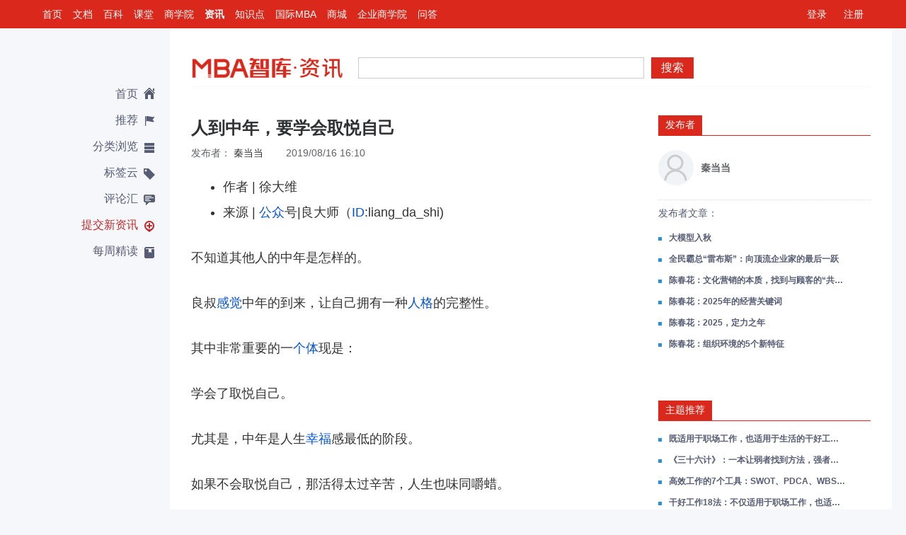

--- FILE ---
content_type: text/html; charset=utf-8
request_url: https://news.mbalib.com/story/247268
body_size: 39232
content:
<!DOCTYPE html PUBLIC "-//W3C//DTD XHTML 1.0 Transitional//EN" "http://www.w3.org/TR/xhtml1/DTD/xhtml1-transitional.dtd">
<html xmlns="http://www.w3.org/1999/xhtml" xml:lang="zh" lang="zh" dir="ltr" class="">
<head>
    <meta http-equiv="Content-Type" content="text/html; charset=utf-8" />
    <meta name="viewport" content="width=device-width,initial-scale=1.0,user-scalable=0, minimum-scale=1.0, maximum-scale=1.0" />
    <meta name="applicable-device" content="pc,mobile">
    <meta name="apple-itunes-app" content="app-id=908915361" />
    <meta name="robots" content="index,follow" />
    <meta name="keywords" content="工作,态度,幸福" />
    <meta name="description" content="中年是人生幸福感最低的阶段。" />
    <link rel="shortcut icon" href="/favicon.ico" />
    <link rel="copyright" href="//www.mbalib.com" />
    <title>人到中年，要学会取悦自己  -  MBA智库资讯</title>
    <link rel="stylesheet" href="//img.mbalib.com/common/jquery/lightness/jquery.ui.css" />
    <link rel="stylesheet" href="//img.mbalib.com/news/common.css?v=20200221" />
    <link rel="stylesheet" href="//img.mbalib.com/news/main_v324.css?v=0703" />
    <link rel="stylesheet" href="//img.mbalib.com/common/main-m.css?v=20200221">
    
    <script type="text/javascript" src="//img.mbalib.com/common/jquery/jquery.js"></script>
    <script type="text/javascript" src="//img.mbalib.com/common/jquery/jquery.cookie.js"></script>
    <script type="text/javascript" src="//img.mbalib.com/common/jquery/jquery.ui.js"></script>
    <script type="text/javascript" src="//img.mbalib.com/common/jquery/jquery.popmenu.js"></script>
    <script type="text/javascript" src="//img.mbalib.com/common/jquery/jquery.scrollLoading.js"></script>
    <script type="text/javascript" src="//img.mbalib.com/news/app_v1027.js?v=0703"></script>
        <script type="text/javascript" src="//img.mbalib.com/common/common.js?v=20200221"></script>
    <script type="text/javascript" src="//img.mbalib.com/common/recommend.js?v=20200221"></script>
    <script type="text/javascript" src="//img.mbalib.com/common/clipboard.min.js"></script>
    <script type="text/javascript" src="//img.mbalib.com/doc/icon/iconfont_copy.js"></script>
    <script type="text/javascript" src="//img.mbalib.com/common/tmc/tmc.js"></script>
    

    <script src="https://dup.baidustatic.com/js/ds.js"></script>
    
<script language="JavaScript" type="text/javascript" src="/js/ZeroClipboard.js"></script>
<script language="JavaScript" type="text/javascript"><!--
		var wgArticleTitle = '人到中年，要学会取悦自己 ',
	    	wgArticleSummary = '中年是人生幸福感最低的阶段。',
	   	wgArticleUrl = 'https://news.mbalib.com/story/247268',
	   	wgArticleId = '247268',
	    	wgUserId = '',
	    	wgUserType = '';
//--></script>
    
     <script type="text/javascript" language="javascript">
    	$(document).ready(function(){
			renderPopupMenu();
		}); 
		var _hmt = _hmt || [];
		(function() {
		  var hm = document.createElement("script");
		  hm.src = "https://hm.baidu.com/hm.js?19906849bd50f4296776d3e7cee67c72";
		  var s = document.getElementsByTagName("script")[0]; 
		  s.parentNode.insertBefore(hm, s);
		})();
     </script>
    

    <!-- Google tag (gtag.js) -->
    <script async src="https://www.googletagmanager.com/gtag/js?id=AW-11430241316"></script>
    <script>
        
        window.dataLayer = window.dataLayer || []; function gtag(){dataLayer.push(arguments);} gtag('js', new Date()); gtag('config', 'AW-11430241316');
        
    </script>
    <script>
        

        window.dataLayer = window.dataLayer || [];
        function gtag(){dataLayer.push(arguments);}
        gtag('js', new Date());

        gtag('config', 'AW-11430241316');
        
    </script>

    <script src="https://res.wx.qq.com/open/js/jweixin-1.4.0.js"></script>
<script>
    var wx_timestamp = '';
    var wx_signature = '';
    var wx_nonceStr = '';
    var wx_appId = '';
    var wx_localId;
    
    wx.config({
        debug: false, // 开启调试模式,调用的所有api的返回值会在客户端alert出来，若要查看传入的参数，可以在pc端打开，参数信息会通过log打出，仅在pc端时才会打印。
        appId: wx_appId, // 必填，公众号的唯一标识
        timestamp:wx_timestamp , // 必填，生成签名的时间戳
        nonceStr: wx_nonceStr, // 必填，生成签名的随机串
        signature:wx_signature,// 必填，签名，见附录1
        jsApiList: [
            'updateAppMessageShareData',
            'updateTimelineShareData',
            'onMenuShareTimeline',
            'onMenuShareAppMessage',
            'onMenuShareQQ',
            'onMenuShareWeibo',
            'onMenuShareQZone'
        ] // 必填，需要使用的JS接口列表，所有JS接口列表见附录2
    });

    
</script></head>

<body>
   <div id="TopNav">
<div id="Personal">
	<a href="/login">登录</a>
	<a href="/register">注册</a>
</div>

<script>
var wfgetuserUrl = "/services/user";

function HTMLEncode(str)
{
    var    s    =    "";
    if    (str.length    ==    0)    return    "";
    s    =    str.replace(/&/g,    "&amp;");
    s    =    s.replace(/</g,        "&lt;");
    s    =    s.replace(/>/g,        "&gt;");
    s    =    s.replace(/    /g,        "&nbsp;");
    s    =    s.replace(/\'/g,      "'");
    s    =    s.replace(/\"/g,      "&quot;");
//	s    =    s.replace(/\n/g,      " <br>");
    return    s;
}

$.post(wfgetuserUrl,{},function(result){
	if(!$.isEmptyObject(result))
	{
		if(result.error && result.error == 10003)
		{
			jumpLogin();
			return;
		}
		 if(result.realname)
		 {
			var hname = result.realname;
		 }else
		 {
			var hname = result.name;
		 }



		var logindiv = '<em>欢迎您，</em>'+
			'<a href="//passport.mbalib.com/center"><b>'+HTMLEncode(hname)+'</b>!</a>'+
			//'<a href="//passport.mbalib.com/user/message" class="notification">消息(<span class="unreadCount">0</span>)</a>'+
			'<a href="javascript:void(0)" class="notification">消息(<span class="unreadCount">0</span>)</a>'+
			'<a href="/user">我的主页</a>'+
			'<a href="https://passport.mbalib.com/favorite" target="_blank">我的收藏</a>'+
			'<a href="/user/settings">账户设置</a>';
			if(result.admin != '')
			logindiv +='<a href="/user/returnadmin">返回管理员</a>&nbsp;&nbsp;';
			if(result.type == 'god' || result.type == 'admin' || result.type == 'law')
			logindiv += '<a href="/admin">后台管理</a>';
			logindiv += '<a href="/logout">退出</a>';
			$("#Personal").html(logindiv);

		if (typeof noticePop === 'function')
			noticePop();
	}
},'json');


</script><div id="TopMenu">
	<ul class="top_nav_li">
		<li><a target="_blank" href="//www.mbalib.com/" data-href="//www.mbalib.com/" data-channel="www" title="智库首页">首页</a></li>
		<li><a target="_blank" href="//doc.mbalib.com/" data-href="//doc.mbalib.com/" data-channel="doc" title="智库文档">文档</a></li>
		<li><a target="_blank" href="//wiki.mbalib.com/" data-href="//wiki.mbalib.com/" data-channel="wiki" title="智库百科">百科</a></li>
		<li><a target="_blank" href="//ke.mbalib.com/" data-href="//ke.mbalib.com/" data-channel="ke" title="智库课堂">课堂</a></li>
		<li><a target="_blank" href="//mba.mbalib.com/" data-href="//mba.mbalib.com/" data-channel="mba" title="智库商学院">商学院</a></li>
		<li class="selected"><a href="//news.mbalib.com/" target="_self" data-href="//news.mbalib.com/" data-channel="news" title="智库资讯">资讯</a></li>
		<li><a href="//www.mbalib.com/web/knowledgeIndex" data-href="//www.mbalib.com/" data-channel="www" title="智库知识点">知识点</a></li>
		<li><a target="_blank" href="//www.mbalib.com/InternationalMBA" data-href="//www.mbalib.com/InternationalMBA" data-channel="www" title="国际MBA">国际MBA</a></li>
		<li><a target="_blank" href="//www.mbalib.com/web/goods/list" data-href="//www.mbalib.com/web/goods/list" data-channel="goods" title="商城">商城</a></li>
		<li><a target="_blank" href="//ke.mbalib.com/#/business" data-href="//ke.mbalib.com/#/business" data-channel="business" title=企业商学院">企业商学院</a></li>
		<li><a target="_blank" href="//www.mbalib.com/ask" data-href="//www.mbalib.com/ask" data-channel="ask" title="问答">问答</a></li>
	</ul>
</div>
</div><!--End Top Nav-->
<script>
	
	$(".top_nav_li a").click(function(){
		var h = $(this).attr('data-href');
		var channel = $(this).attr('data-channel');
		if(typeof(statTopChannelEntrance) == 'function') {
			statTopChannelEntrance(channel);
		}
		//location.href = h;
	});
	
</script>   <!--content-->
   <div class="container">
      <div>
         <div class="l-nav-wrap">
            <!--侧栏-导航-->
                           <div class="l-nav-cont">
                  <ul class="l-nav-list">
                     <li class="l-nav-item ">
                       <a href="/" title="" class="l-nav-item-ico home-ico ">首页</a>
                     </li>
                     <li class="l-nav-item ">
                       <a href="/recommend" title="" class="l-nav-item-ico rec-ico">推荐</a>
                     </li>             
                     <li class="l-nav-item l-nav-item-class ">
                        <a href="javascript:void(0)" title="" class="l-nav-item-ico class-ico">分类浏览</a>  
                            <!--分类浏览下拉菜单-->
                            <div class="class-ico-cont" style="display:none">
                               <div class="class-ico-list">
                                    <ul>
				                                       <li class="class-side-item"><a href="/category/%E6%97%A9%E6%8A%A5" title=""><span class="class-side-c">早报</span><span class="class-side-e">Morning Post</span></a></li>
                                       <li class="line-g"></li>
				                                       <li class="class-side-item"><a href="/category/%E8%B4%A2%E7%BB%8F" title=""><span class="class-side-c">财经</span><span class="class-side-e">Finance</span></a></li>
                                       <li class="line-g"></li>
				                                       <li class="class-side-item"><a href="/category/%E5%95%86%E4%B8%9A" title=""><span class="class-side-c">商业</span><span class="class-side-e">Business</span></a></li>
                                       <li class="line-g"></li>
				                                       <li class="class-side-item"><a href="/category/%E5%88%9B%E4%B8%9A" title=""><span class="class-side-c">创业</span><span class="class-side-e">Startup</span></a></li>
                                       <li class="line-g"></li>
				                                       <li class="class-side-item"><a href="/category/%E7%AE%A1%E7%90%86" title=""><span class="class-side-c">管理</span><span class="class-side-e">Management</span></a></li>
                                       <li class="line-g"></li>
				                                       <li class="class-side-item"><a href="/category/%E8%90%A5%E9%94%80" title=""><span class="class-side-c">营销</span><span class="class-side-e">Marketing</span></a></li>
                                       <li class="line-g"></li>
				                                       <li class="class-side-item"><a href="/category/%E4%BA%BA%E5%8A%9B%E8%B5%84%E6%BA%90" title=""><span class="class-side-c">人力资源</span><span class="class-side-e">Human Resources</span></a></li>
                                       <li class="line-g"></li>
				                                       <li class="class-side-item"><a href="/category/%E6%88%98%E7%95%A5" title=""><span class="class-side-c">战略</span><span class="class-side-e">Strategy</span></a></li>
                                       <li class="line-g"></li>
				                                       <li class="class-side-item"><a href="/category/%E5%93%81%E7%89%8C" title=""><span class="class-side-c">品牌</span><span class="class-side-e">Brand</span></a></li>
                                       <li class="line-g"></li>
				                                       <li class="class-side-item"><a href="/category/%E8%B4%A2%E5%8A%A1" title=""><span class="class-side-c">财务</span><span class="class-side-e">Financial</span></a></li>
                                       <li class="line-g"></li>
				                                       <li class="class-side-item"><a href="/category/%E7%90%86%E8%B4%A2" title=""><span class="class-side-c">理财</span><span class="class-side-e">Banking</span></a></li>
                                       <li class="line-g"></li>
				                                       <li class="class-side-item"><a href="/category/%E8%81%8C%E5%9C%BA" title=""><span class="class-side-c">职场</span><span class="class-side-e">Workplace</span></a></li>
                                       <li class="line-g"></li>
				                                       <li class="class-side-item"><a href="/category/%E8%AF%BB%E4%B9%A6" title=""><span class="class-side-c">读书</span><span class="class-side-e">Book</span></a></li>
                                       <li class="line-g"></li>
				                                    </ul>
                                    <i class="sj-ico"></i>
                               </div>
                          </div>   
                            <!--分类浏览下拉菜单-end-->                                       
                     </li>
                     <li class="l-nav-item ">
                        <a href="/tagcloud" title="" class="l-nav-item-ico tag-ico">标签云</a>
                     </li>
                     <li class="l-nav-item ">
                        <a href="/comments/new" title="" class="l-nav-item-ico comment-ico">评论汇</a>
                     </li> 
                     <li class="l-nav-item submit-n ">
                        <a href="/submit" title="" class="l-nav-item-ico submit-ico">提交新资讯</a>
                     </li>  
                     <li class="l-nav-item ">
                        <a href="/featured" title="" class="l-nav-item-ico read-ico">每周精读</a>
                     </li> 
                  </ul>
		  <div class="app_ad" id="news_left_ad">
		  		  </div>
                 
             </div>
              <!--侧栏-导航-end-->
         </div>
         <div class="r-main">
            <!-- 移动端顶部菜单   -->
            <div class="head-mobile-fixed">
    <div class="topMbaBar">
        <div class="fr right">
            <a class="square-btn btn-blue" onclick="openMbalibApp()" style="border-radius: 2rem">立即打开</a>
        </div>
        <div class="left">
            <a class="mbaLogo fl" href="/"><i></i></a>
        </div>
    </div>

    <div class="topnav-wr">
        <div class="top-fix-nav">
            <div class="top-nav-menu" id="menu-open-btn" onclick="goNews()" style="left:15px;right:auto"><i
                    class="top-menu-icon menu-open"></i></div>
            <div class="top-nav-menu top-nav-menu2 font-primary" id="top-menu-search2"><i
                    class="top-menu-icon search"></i></div>
            <div class="top-nav-menu font-primary" onclick="openMenu()"><i class="top-menu-icon more"></i></div>

            <div class="top-nav-ico menu-logo"></div>
        </div>
    </div>
    <form action="https://news.mbalib.com/search" method="get">
        <div class="wrap-m showCtrol" id="search-box">
            <div class="wrap-inner-m"><button type="submit" class="search-button">搜索</button></div>
            <div class="wrap-inner-l"><input type="text" name="q" class="search-text" value=""></div>
        </div>
    </form>
</div>

<div class="wrap-r">
</div>

<div class="pop-radius" id="more-menu">
    <div class="title">
        <a href="javascript:void(0)" onclick="closePop()" class="pop-right-btn"></a>
        <span>常用功能</span>
    </div>

    <div class="swiper-container menuContain">
        <ul class="swiper-wrapper h-ico">
            <li class="swiper-slide tm-li part" onclick="menuClick(1)">
                <div class="tm-div"><a href="javascript:void(0);" class="ico ico-share"></a><span>分享</span></div>
            </li>
            <li class="swiper-slide tm-li part" id="pageCollect">
                <div class="tm-div">
                    <a href="javascript:void(0);" class="ico">
                        <svg class="ico-favorite" aria-hidden="true" fill="#303133">
                            <use xlink:href="#ic_star"></use>
                        </svg>
                    </a>

                    <span>收藏</span>
                </div>
            </li>
            <li class="swiper-slide tm-li part" onclick="menuClick(3)" id="ico-link-btn">
                <div class="tm-div"><a href="javascript:void(0);" class="ico ico-link"></a><span>关闭超链</span></div>
            </li>
            <li class="swiper-slide tm-li part" onclick="menuClick(4)">
                <div class="tm-div"><a href="javascript:void(0);" class="ico ico-home"></a><span>返回首页</span></div>
            </li>
            <li class="swiper-slide tm-li part" onclick="menuClick(5)">
                <div class="tm-div"><a href="javascript:void(0);" class="ico ico-refresh"></a><span>刷新页面</span></div>
            </li>
        </ul>
    </div>

    <div class="adjust-fontsize" id="adjust-fontsize">
        <span class="small">A</span>
        <span class="big">A</span>
        <ul class="size" id="size-adjust">
            <li class="point point1" onclick="setFontSize(0,9)"><span>小<span></li>
            <li class="point point2 sel" onclick="setFontSize(1,10)"><span>中<span></li>
            <li class="point point3" onclick="setFontSize(2,11.2)"><span>大<span></li>
            <li class="point point4" onclick="setFontSize(3,13.7)"><span>超大<span></li>
        </ul>

    </div>

</div>
<div class="bg hidden" id="more-menu-bg" onclick="closePop()"></div>



<div class="page-box">
    <div>
        <p class="p-part">分类</p>
        <ul class="category" id="news-category">
                        <li><a href="/category/%E6%97%A9%E6%8A%A5"
                    title="">早报</a></li>
                        <li><a href="/category/%E8%B4%A2%E7%BB%8F"
                    title="">财经</a></li>
                        <li><a href="/category/%E5%95%86%E4%B8%9A"
                    title="">商业</a></li>
                        <li><a href="/category/%E5%88%9B%E4%B8%9A"
                    title="">创业</a></li>
                        <li><a href="/category/%E7%AE%A1%E7%90%86"
                    title="">管理</a></li>
                        <li><a href="/category/%E8%90%A5%E9%94%80"
                    title="">营销</a></li>
                        <li><a href="/category/%E4%BA%BA%E5%8A%9B%E8%B5%84%E6%BA%90"
                    title="">人力资源</a></li>
                        <li><a href="/category/%E6%88%98%E7%95%A5"
                    title="">战略</a></li>
                        <li><a href="/category/%E5%93%81%E7%89%8C"
                    title="">品牌</a></li>
                        <li><a href="/category/%E8%B4%A2%E5%8A%A1"
                    title="">财务</a></li>
                        <li><a href="/category/%E7%90%86%E8%B4%A2"
                    title="">理财</a></li>
                        <li><a href="/category/%E8%81%8C%E5%9C%BA"
                    title="">职场</a></li>
                        <li><a href="/category/%E8%AF%BB%E4%B9%A6"
                    title="">读书</a></li>
                    </ul>
    </div>
    <p class="p-part"><a href="/tagcloud">标签云<i class="p-arrow"></i></a></p>
    <p class="p-part"><a href="/comments/new">评论汇<i class="p-arrow"></i></a></p>
    <p class="p-part"><a href="/featured">每周精读<i class="p-arrow"></i></a></p>
</div>

<div class="bg hidden" id="share-bg" onclick="closeShare()"></div>

<div class="popCenter" id="sharebox">
    <div class="pBody" style="padding-top: 1.5rem">
        <span>链接已复制好，马上发给小伙伴吧~</span>
        <div style="margin-top:.94em;background: #EDEFF2;padding:0 .94em">
            <input class="bgInput" id="shareUrl" type="text" autocomplete="off" readonly="readonly">
        </div>
    </div>
    <div class="pFoot">
        <button class="primaryBtn copyBtn" id="copyBtn" data-clipboard-target="#shareUrl">复制链接</button>
    </div>
</div>

<div style="font-size:16px">
    <div class="pop-zan-wrap" style="z-index: 1010;"><span></span></div>
</div>


<script type="text/javascript">
    var news_id = "247268";
    var appUrl = "https://passport.mbalib.com/appopen/url";
    var article_id  = "247268";
    
    //初始化复制按钮
    var clipboard = new ClipboardJS('#copyBtn');
    clipboard.on('success', function (e) {
        $(".pop-zan-wrap").find("span").html('复制成功');
        $(".pop-zan-wrap").fadeIn();
        setTimeout(function () {
            $(".pop-zan-wrap").fadeOut();
        }, 1200)
    });
    clipboard.on('error', function (e) {
        $(".pop-zan-wrap").find("span").html('复制失败');
        $(".pop-zan-wrap").fadeIn();
        setTimeout(function () {
            $(".pop-zan-wrap").fadeOut();
        }, 1200)
    });

    if (!news_id) {
        //不在详情页 隐藏部分菜单功能
        $("#ico-link-btn,#pageCollect,#adjust-fontsize").hide();
        $(".tm-li").removeClass("part").addClass("part3");
        $("#more-menu").css('height', '170px');
    } else {
        var font_set = localStorage.getItem('font_set');
        font_set = JSON.parse(font_set);
        if (font_set) {
            setFontSize(font_set.font_size_index, font_set.font_size);
        } else {
            setFontSize(1, 10);
        }
    }

    function openMbalibApp() {
        var url = "https://www.mbalib.com/apps/mbalib/?from_source=news_view";
        if (navigator.userAgent.match(/(iPhone|iPod|iPad|android|Adr);?/i)) {
            //ios必须用同步的方式
            $.ajaxSettings.async = false;
            var qsData = {};
            if (typeof article_id == "undefined" || article_id == '') {
                qsData = { type: "home_home" }
            } else {
                qsData = { type: "news_article", key: article_id }
            }
            $.post(appUrl, qsData, function (result) {
                try {
                    if (result.url) {
                        location.href = result.url;
                        // 安卓微信外，超时处理
                        if (navigator.userAgent.match(/(android|Adr);?/i) &&
                            navigator.userAgent.toLowerCase().indexOf("micromessenger") < 0) {
                            setTimeout(function () {
                                window.location = url;//如果超时就跳转到app下载页
                            }, 1000);
                        }
                    }
                } catch (e) {
                }
            }, 'json')
            $.ajaxSettings.async = true;
            return;
        } else {
            window.open(url,'_blank');
        }

    }
    function openMenu() {
        $("#more-menu-bg").removeClass("hidden");
        $("#more-menu").slideDown();
    }
    function closePop() {
        $("#more-menu").slideUp();
        $("#more-menu-bg").addClass("hidden");
    }

    function goNews() {
        $("#search-box").hide();
        if ($(".page-box").is(":visible")) {
           closePageBox();
        } else {
            $("#menu-open-btn").find(".top-menu-icon").addClass("menu-close");
            $(".page-box").show();
        }
    }
    function closePageBox() {
         $("#menu-open-btn").find(".top-menu-icon").removeClass("menu-close");
         $(".page-box").hide();
    }
    function goHome() {
        location.href = getServer('news');
    }


    function menuClick(val) {
        closePop();

        if (val == 1) {
            //分享
            $("#sharebox").show();
            $("#share-bg").removeClass("hidden");
            $('#sharebox #shareUrl').val(location.href);
        } else if (val == 3) {
            //关闭超链
            var el = $("#ico-link-btn").find('span');

            if ($(el).html() == '关闭超链') {
                $(el).html('打开超链');
                $(".article-wiki a").each(function () {
                    $(this).attr('href', 'javascript:void(0)').removeAttr('target').css('color', '#303133');
                })
            } else {
                $(el).html('关闭超链');
                $(".article-wiki a").each(function () {
                    var href = $(this).attr('data-href');
                    $(this).attr('href', href).attr('target', '_blank').css('color', '#0152D9');
                })

            }

        } else if (val == 4) {
            //返回首页
            goHome();
        } else if (val == 5) {
            //刷新页面
            location.reload();
        }
    }


    function setFontSize(index, size) {
        $("#size-adjust").find("li").eq(index).addClass("sel").siblings().removeClass("sel");
        $("#article-content").css('font-size', size + 'px');
        var font_set = {
            font_size: size,
            font_size_index: index,
        }
        window.localStorage.setItem('font_set', JSON.stringify(font_set));
    }


    function closeShare() {
        $("#sharebox").fadeOut();
        $("#share-bg").addClass('hidden');

    }

    var beforeScrollTop = $(this).scrollTop();
    var top1Height = $(".topMbaBar").height();

    $(".head-mobile-fixed").css('top', -top1Height + 'px');
    $(".head-mobile-fixed").css('margin-top', -top1Height + 'px');

    $(window).scroll(function () {
          var afterScrollTop = $(this).scrollTop(),
            delta = afterScrollTop - beforeScrollTop;

        var scrollTop = window.pageYOffset || document.documentElement.scrollTop || document.body.scrollTop;
        var windowHeight = window.innerHeight || document.documentElement.clientHeight || document.body.clientHeight;
        var pageHeight = Math.max(
            document.body.scrollHeight,
            document.body.offsetHeight,
            document.documentElement.clientHeight,
            document.documentElement.scrollHeight,
            document.documentElement.offsetHeight
        );
            
        if (afterScrollTop > top1Height) {
            $("#search-box").fadeOut();
        }

        //页面下滑隐藏“打开app”，上滑显示“打开app”
        if(afterScrollTop < 0) return false;
        if(pageHeight < (scrollTop + windowHeight + 49)) return false;
        if (delta === 0) return false;

        let t2 = $(".head-mobile-fixed").css('top').replace('px', '');
        t2 = t2 - delta;
        t2 = (t2 > 0? 0:t2);
        if(scrollTop > windowHeight && !wfIsPC()){
            t2 = (t2 < -top1Height ? -top1Height:t2);
            $('.fixed-app').show();
        } else {
            t2 = -top1Height;

            $('.fixed-app').hide();
        }
        $(".head-mobile-fixed").css('top', t2 + 'px');

        beforeScrollTop = afterScrollTop;
    })

    $("#top-menu-search2").click(function () {
        if ($("#search-box").is(':visible')) {
            $("#search-box").hide();
        } else {
            $("#search-box").show().find(".search-text").focus();
        }
    });

    
</script>            <div class="r-main-wrap">

               <div class="r-main-padding">
                  <!--top-搜索栏外层-->
                  <!--top-搜索栏外层-->
                   <div class="topnav-wrap">
                     <!--top-搜索栏--> 
                     <div class="topnav">  
                         <div class="wrap-l"><a href="/" class="wrap-l-logo"></a><a href="//www.mbalib.com" class="wrap-l-logo-s"></a><p>MBA智库资讯<span>,汇聚中国主流的商业管理新闻</span></p></div>               
                         <div class="wrap-r">
                           
<script type="text/javascript">
if($(window).width()>=992)
{
	(function() {
	    var s = "_" + Math.random().toString(36).slice(2);
	    document.write('<div id="' + s + '"></div>');
	    (window.slotbydup=window.slotbydup || []).push({
	        id: '995005',
	        container: s,
	        size: '234,60',
	        display: 'inlay-fix'
	    });
	})();
}
</script>
                         </div> 
                         <ul class="wrap-r-ico768-list hidden">
                            <li><a href="javascript:void(0)" id="top-menu-user" class="wrap-r-ico768 wrap-r-userico768"></a></li>
                            <li><a href="javascript:void(0)" id="top-menu-search"  class="wrap-r-ico768 wrap-r-searchico768"></a></li>
                            <li><a href="javascript:void(0)" id="top-menu-class"  class="wrap-r-ico768 wrap-r-classico2768"></a></li><!--768下分类 -->  
                            <li><a href="javascript:void(0)" id="top-menu-home"  class="wrap-r-ico768 wrap-r-homeico768"></a></li><!--768下分类 -->  

                         </ul>          
			 <form action="/search" method="get">
                         <div class="wrap-m">
                             <div class="wrap-inner-m"><button type="submit" class="search-button">搜索</button></div>
                             <div class="wrap-inner-l"><input type="text" name="q" class="search-text" value=""/></div>                     
                         </div>                                          
		        </form>
                     </div>  
                     <!--top-搜索栏-end-->
                     <!--768-分类下拉-->  
			<div id="top-box-class" class="select-box-768">
                          <ul class="select-box-768list">
                                                          <li ><a href="/category/%E6%97%A9%E6%8A%A5" title="">早报</a></li>
			                                  <li ><a href="/category/%E8%B4%A2%E7%BB%8F" title="">财经</a></li>
			                                  <li ><a href="/category/%E5%95%86%E4%B8%9A" title="">商业</a></li>
			                                  <li ><a href="/category/%E5%88%9B%E4%B8%9A" title="">创业</a></li>
			                                  <li ><a href="/category/%E7%AE%A1%E7%90%86" title="">管理</a></li>
			                                  <li ><a href="/category/%E8%90%A5%E9%94%80" title="">营销</a></li>
			                                  <li ><a href="/category/%E4%BA%BA%E5%8A%9B%E8%B5%84%E6%BA%90" title="">人力资源</a></li>
			                                  <li ><a href="/category/%E6%88%98%E7%95%A5" title="">战略</a></li>
			                                  <li ><a href="/category/%E5%93%81%E7%89%8C" title="">品牌</a></li>
			                                  <li ><a href="/category/%E8%B4%A2%E5%8A%A1" title="">财务</a></li>
			                                  <li ><a href="/category/%E7%90%86%E8%B4%A2" title="">理财</a></li>
			                                  <li ><a href="/category/%E8%81%8C%E5%9C%BA" title="">职场</a></li>
			                                  <li ><a href="/category/%E8%AF%BB%E4%B9%A6" title="">读书</a></li>
			                               </ul>
                     </div>
			
                      <!--768-用户下拉-end-->                                          
                   </div>     
                   <!--top-搜索栏外层-end-->   
                  <!--top-搜索栏外层-end-->
                  <div id="pc">
    <div class="newspage-cont">
        <div class="content">
            <div class="content-lay">
                <!--正文-->
                <div class="single-post">
                    <!--正文-头部-->
                    <div class="single-post-header">
                        <h1>
                            人到中年，要学会取悦自己 
                        </h1>
                        <!--头部-设置-->


                                                <!--头部-设置-end-->
                        <span class="single-post-tag">发布者：<a
                                href="/people/%E5%BD%93%E5%BD%93%E7%9A%84%E7%8C%AB" class="">
                                秦当当
                            </a>&emsp;&emsp;<span class="time-ico">2019/08/16
                            16:10</span></span>
                                                    <div class="single-post-toppic">
                                
                            </div>
                        
                    </div>
                    <!--正文-头部-end-->
                    <!--正文-内容-->
                    <div class="single-post-article article-wiki">
                        <ul><li>作者 | 徐大维
</li><li>来源 | <a class="wiki" target="_blank" href="https://wiki.mbalib.com/wiki/%E5%85%AC%E4%BC%97">公众</a>号|良大师（<a class="wiki" target="_blank" href="https://wiki.mbalib.com/wiki/ID">ID</a>:liang_da_shi) 
</li></ul>
<p>不知道其他人的中年是怎样的。
</p><p>良叔<a class="wiki" target="_blank" href="https://wiki.mbalib.com/wiki/%E6%84%9F%E8%A7%89">感觉</a>中年的到来，让自己拥有一种<a class="wiki" target="_blank" href="https://wiki.mbalib.com/wiki/%E4%BA%BA%E6%A0%BC">人格</a>的完整性。
</p><p>其中非常重要的一<a class="wiki" target="_blank" href="https://wiki.mbalib.com/wiki/%E4%B8%AA%E4%BD%93">个体</a>现是：
</p><p>学会了取悦自己。
</p><p>尤其是，中年是人生<a class="wiki" target="_blank" href="https://wiki.mbalib.com/wiki/%E5%B9%B8%E7%A6%8F">幸福</a>感最低的阶段。
</p><p>如果不会取悦自己，那活得太过辛苦，人生也味同嚼蜡。
</p><p>至于如何取悦自己，良叔有这么4点心得。
</p><p><b>1. 好东西留给自己</b>
</p><p>以前但凡有亲朋好友送我好东西，比如上好的茶叶、<a class="wiki" target="_blank" href="https://wiki.mbalib.com/wiki/%E9%85%92%E7%B1%BB">酒类</a>，我都会想着如何送给<a class="wiki" target="_blank" href="https://wiki.mbalib.com/wiki/%E9%A2%86%E5%AF%BC">领导</a>或<a class="wiki" target="_blank" href="https://wiki.mbalib.com/wiki/%E5%AE%A2%E6%88%B7">客户</a>。
</p><p>现在，也<a class="wiki" target="_blank" href="https://wiki.mbalib.com/wiki/%E9%9C%80%E8%A6%81">需要</a>这种操作。
</p><p>但是真正上等的东西，自己会留着享用。
</p><p>年轻时，遇到一些美好的经历，总想分享给别人，现在却宁可让它们在心里回荡。
</p><p>很早之前，看过一部电影《拯救大兵瑞恩》。
</p><p>最后的决战一幕，所有人都知道活下去的希望不大。
</p><p>于是在片刻的宁静中，放着唱片。
</p><p>大家相互诉说着生活中的那些美好的事情。
</p><p>轮到上尉<a class="wiki" target="_blank" href="https://wiki.mbalib.com/wiki/%E7%B1%B3%E5%8B%92">米勒</a>，他只是简单地说到，自己和爱妻有一片玫瑰园。
</p><p>大家都让他继续说下去，他却拒绝。
</p><p>因为，“这份<a class="wiki" target="_blank" href="https://wiki.mbalib.com/wiki/%E8%AE%B0%E5%BF%86">记忆</a>只属于他自己”。
</p><p>看这部影片时很年轻，不明白上尉为何这样。
</p><p>但到了中年时，有点明白了。
</p><p>那些美好的记忆，都是命运的独特馈赠。
</p><p>你不愿意和他人分享，只想自己品味。
</p><p><b>2. 不为面子所困</b>
</p><p>良叔父母都是老实人，很传统，特别在乎别人的看法，这也导致早期的我，很容易纠结。
</p><p>比如，上高中时，一位同学<a class="wiki" target="_blank" href="https://wiki.mbalib.com/wiki/%E5%80%9F">借</a>了我的钢笔。
</p><p>用了两周都不还我，但我竟然不好意思去要。
</p><p>因为担心别人会嫌我小气。
</p><p>是的，“担心别人嫌我”困扰了我很多年。
</p><p>以至于，自己总要吃亏去将就别人，或者不敢提出自己的<a class="wiki" target="_blank" href="https://wiki.mbalib.com/wiki/%E6%84%8F%E8%A7%81">意见</a>。
</p><p>但是，随着阅历的增加，渐渐明白了：
</p><p>这种想法和做法弊大于利。
</p><p>如果别人看你不顺眼，始终都看不顺眼。
</p><p>你再退让，也没有用。
</p><p>你有自己的<a class="wiki" target="_blank" href="https://wiki.mbalib.com/wiki/%E6%80%81%E5%BA%A6">态度</a>，让别人知道你的底线，反而能<a class="wiki" target="_blank" href="https://wiki.mbalib.com/wiki/%E8%B5%A2">赢</a>得对方的看重。
</p><p>而且，放下<a class="wiki" target="_blank" href="https://wiki.mbalib.com/wiki/%E9%9D%A2%E5%AD%90%E5%B7%A5%E7%A8%8B">面子工程</a>，自会让中年的你洒脱不少。
</p><p>比如，以前谁请我吃饭，我总是客随主便。
</p><p>但现在，我会说明我想吃什么。
</p><p>因为你想请我，那你不是要顺着我吗？
</p><p>比如，以前谁要求我办点事，如果非常难办，我就会很纠结，总想着用什么样的措辞回绝。
</p><p>现在，却直接回绝办不成。
</p><p>省得浪费大家的时间和感情。
</p><p>但是，之前也说过，如果是重要人<a class="wiki" target="_blank" href="https://wiki.mbalib.com/wiki/%E7%89%A9">物</a>的请求，办不成，你还得把帮忙的过程体现给别人看。
</p><p>但是，无论怎样，这些事都不会再给我增加<a class="wiki" target="_blank" href="https://wiki.mbalib.com/wiki/%E5%BF%83%E7%90%86">心理</a>负担了。
</p><p><b>3. <a class="wiki" target="_blank" href="https://wiki.mbalib.com/wiki/%E6%8E%A5%E5%8F%97">接受</a>美好的流逝</b>
</p><p>儿子上幼儿园时，遇到一个非常好的老师。
</p><p>认真负责，有思想，有方法，有<a class="wiki" target="_blank" href="https://wiki.mbalib.com/wiki/%E9%AD%85%E5%8A%9B">魅力</a>。
</p><p>但是，一年半后，她被一<a class="wiki" target="_blank" href="https://wiki.mbalib.com/wiki/%E5%AE%B6%E7%A7%81">家私</a>立学校高价挖走。
</p><p>当时我很懊恼：
</p><p>觉得自己运气不好，这么好的老师，才陪伴了孩子一年半。
</p><p>后来良太说：
</p><p>你要这么想，这一年半是你赚到的，就不会这么懊恼了。
</p><p>现在感触很深。
</p><p>我们前半生，总会遇到一些好事。我们也会想当然地以为，这些好事儿会变得更好。
</p><p>最起码，不会戛然而止。
</p><p>但还真不是这样。
</p><p>佛说：缘起性空。
</p><p>你所经历的美好，是一种缘分。
</p><p>但是，佛也说：诸行无常。
</p><p>这美好的缘分，会在任何一个时刻分崩瓦解。
</p><p>一个<a class="wiki" target="_blank" href="https://wiki.mbalib.com/wiki/%E5%A4%A7%E5%AE%A2%E6%88%B7">大客户</a>，可能突然终止合作；
</p><p>一份好的<a class="wiki" target="_blank" href="https://wiki.mbalib.com/wiki/%E5%B7%A5%E4%BD%9C">工作</a>，可能突然失去；
</p><p>本来健康的父母，也可能突然重病不起......
</p><p>如果你将这些曾经的美好，当成一种恒久，那么痛苦就会不期而遇；
</p><p>如果当成一种离合无常的缘分，便能释怀不少。
</p><p>明白这点，你也就更能珍惜当下这份美好的缘分。
</p><p><b>4. 回归家庭</b>
</p><p>良叔检讨一下，以前家庭观念不强。
</p><p>少年时，不喜欢在家待着，就喜欢往外跑，与狐朋狗友混在一起。
</p><p>就算成家以后，也仍然对“家”这个概念，不是很敏感。
</p><p>后来，接触的人多了，发现很多人和我并不一样。他们很注重家庭生活，刻意培养和家人之间的关系。
</p><p>我一个<a class="wiki" target="_blank" href="https://wiki.mbalib.com/wiki/%E5%A4%96%E4%BC%81">外企</a>高管的朋友，就是这样的人。
</p><p>为此我还专门和他聊过。
</p><p>他说，所有的社<a class="wiki" target="_blank" href="https://wiki.mbalib.com/wiki/%E4%BA%A4%E5%85%B3">交关</a>系都不稳定。
</p><p>再好的朋友也不能陪你一辈子。
</p><p>真正能和你一辈子在一起的只有家人。
</p><p>既然如此，为什么不把更多的精力，花在家庭上呢?
</p><p>确实是这样。
</p><p>一个人后半生的<a class="wiki" target="_blank" href="https://wiki.mbalib.com/wiki/%E5%B9%B8%E7%A6%8F">幸福</a>感，几乎都是由家庭<a class="wiki" target="_blank" href="https://wiki.mbalib.com/wiki/%E5%86%B3%E5%AE%9A">决定</a>的。
</p><p>无论你在外面如何地叱咤风云，如果没有一个温馨的家庭，你体会到的只是浮华春梦。
</p><p>无法感受到夯实平淡，这何尝不是一种悲哀。
</p><p>好了，以上4点，你有什么看法？
</p>
<ul><li>本文作者简介：徐大维，畅销书《超级<a class="wiki" target="_blank" href="https://wiki.mbalib.com/wiki/%E4%B8%AA%E4%BD%93">个体</a>：打造你的多维<a class="wiki" target="_blank" href="https://wiki.mbalib.com/wiki/%E7%AB%9E%E4%BA%89%E5%8A%9B">竞争力</a>》作者，<a class="wiki" target="_blank" href="https://wiki.mbalib.com/wiki/%E5%85%AC%E4%BC%97">公众</a>号良大师主笔，原<a class="wiki" target="_blank" href="https://wiki.mbalib.com/wiki/%E5%B9%B3%E5%AE%89%E9%9B%86%E5%9B%A2">平安集团</a><a class="wiki" target="_blank" href="https://wiki.mbalib.com/wiki/%E6%B8%A0%E9%81%93">渠道</a>总监，<a class="wiki" target="_blank" href="https://wiki.mbalib.com/wiki/%E9%A6%99%E6%B8%AF%E7%90%86%E5%B7%A5%E5%A4%A7%E5%AD%A6">香港理工大学</a><a class="wiki" target="_blank" href="https://wiki.mbalib.com/wiki/%E7%AE%A1%E7%90%86">管理</a><a class="wiki" target="_blank" href="https://wiki.mbalib.com/wiki/%E7%A1%95%E5%A3%AB">硕士</a>，知名<a class="wiki" target="_blank" href="https://wiki.mbalib.com/wiki/%E5%9F%B9%E8%AE%AD%E9%A1%BE%E9%97%AE">培训顾问</a>，简书<a class="wiki" target="_blank" href="https://wiki.mbalib.com/wiki/%E7%AD%BE%E7%BA%A6">签约</a>作者。欢迎关注公众号良大师（<a class="wiki" target="_blank" href="https://wiki.mbalib.com/wiki/ID">ID</a>:liang_da_shi)。 
</li></ul>

                                                                        <span style="color: #999;font-size: 14px;">声明：本文观点仅代表作者观点，不代表MBA智库立场。</span>
                    </div>
                    <!--正文-内容-end-->


                    <!--正文-底部-->
                    <div class="single-post-foot single-post-foot1">
                                                    <div class="subbtn article-vote" >
                                <svg class="subbtn-dz" aria-hidden="true" style="pointer-events:none;">
                                    <use xlink:href="#ic_good"></use>
                                </svg>
                                <span name="247268">22</span>
                                <em id="zan-num" class="zan-num">+1</em>
                            </div>
                        
                        <div class="worknav">
                            <div class="single-post-ico">
                                <a href="javascript:void(0)" class="common-ico faver-ico-normal" id="favorite"></a>
                                <a href="javascript:void(0)" class="common-ico copy-ico-normal"
                                    id="copy-ico-normal"></a>
                                <em id="copy-num" class="copy">复制成功</em>
                                <a href="javascript:void(0)" class="common-ico complain-ico-normal"
                                    id="complain-ico-normal" onclick="feedbackPop.open()"></a>
                                <a href="javascript:void(0)" class="common-ico share-ico-normal"
                                    id="share-ico-normal"></a>
                                <div id="sharearticle" load=0 class="share-box" style="display:none">
                                    <div class="bdsharebuttonbox">
<a href="#" class="bds_weixin" data-cmd="weixin"></a>
<a href="#" class="bds_tsina" data-cmd="tsina"></a>
<a href="#" class="bds_sqq" data-cmd="sqq"></a>
</div>
<input type="hidden" value="" id="copyvalue"></div>
                            </div>
                            <span class="classtag-ico">                                    <a href="/tag/%E5%B7%A5%E4%BD%9C">工作</a>&nbsp;                                                                                                     <a href="/tag/%E6%80%81%E5%BA%A6">态度</a>&nbsp;                                                                                                     <a href="/tag/%E5%B9%B8%E7%A6%8F">幸福</a>&nbsp;                                                                </span>
                        </div>
                        <!--<ul class="single-post-ico">

                                         <li><a href="javascript:void(0)" class=" love-ico-normal love-ico" name="247268"></a><span id="love-number">22</span></li>
                                         <li><a href="javascript:void(0)" class=" collect-ico-normal collect-ico"></a><span id="collect_count">24</span></li>
                                    </ul>-->

                    </div>
                    <!--正文-底部-end-->
                </div>
                <!--正文-end-->
                <div style="clear:both"></div>
                <div class="single-post-article article-wiki">
                                    </div>

                <div class="content-site-nav">&nbsp;&nbsp;<a href="/">智库资讯</a>&nbsp;&nbsp;
                    <span>/</span>&nbsp;&nbsp;
                    <a href="/category/%E8%AF%BB%E4%B9%A6">
                        读书
                    </a>&nbsp;&nbsp;
                    <span>/</span>&nbsp;&nbsp;
                    <a href="/story/247268">
                        人到中年，要学会取悦自己 
                    </a>
                </div>

                                <link rel="stylesheet" href="//img.mbalib.com/common/common.css">
<div class="ke-lay ke-lay-in-news" style="display: none">
    <h2 class="title">相关课程</h2>
    <div id="ke-list" ></div>
</div>

<script>
    var relateCourseStr = "人到中年，要学会取悦自己 工作,态度,幸福读书";
    
    $(function() {
        $.ajax({
            type: 'post',
            url: getServer('www') + '/appwiki/hotSearch',
            data: {'keyword': relateCourseStr , 'type': 2,"num":4},
            dataType: 'json',
        }).done(function (result) {
            var data = result.data.ke;
            if (data && data.length > 0) {
                //底部
                var handleList1 = function (ke) {
                    var price = handlePrice(ke);
                    var html = '';
                    html += ' <div class="lesson-lay">   ' +
                        '<a class="ke-image" href="'+ke.url+'?from_source=zxtj" onclick="statRelateCourseBottom(\'news\')"  target="_blank">' +
                        '<img src="' + ke.thumb_logo + '" /> ' +
                        ( ke.recommend==1?' <span class="tab-ico2"></span>':'')  +  ( ke.coupon_img?' <span class="tab-ico"></span>':'')  +
                        ' </a> ' +
                        '<div class="lesson-r-box">' +
                        '<a href="'+ke.url+'?from_source=zxtj" onclick="statRelateCourseBottom(\'news\')" target="_blank" >' +
                         '<h6 class="tit" >' + ke.title + '</h6>' +
                        '</a> ' +
                        ' <div class="teacher" >' + (ke.teacher?ke.teacher.name:'') + '</div>' +
                        ' <div class="bottom">' + price + '</div>'+
                    '</div>'+
                    '</div>';
                    return html;
                }


                function handlePrice(ke){
                    var price = '<div>';
                    if (ke.vip_price) {
                        price += ' <i class="vip-ico"></i>' +
                            ' <span  class="fc-red-price">&yen;<i>' + roundNumber(ke.price) + '</i></span>';
                    } else {
                        price += (ke.price == '0.00' || ke.price == '0' ? ' <span><i class="fc-red-price free">免费</i></span>' : ' <span class="fc-blue-price" >&yen;<i>' + roundNumber(ke.price) + '</i></span>' );
                    }

                    if(ke.original_price){
                        price +=  ' <span class="oPrice">&yen;<i>' + roundNumber(ke.original_price) + '</i></span>';
                    }
                    price += ' </div>';
                    return price;
                }
                var handleList2 = function (ke) {
                    var price = handlePrice(ke);
                    var html = '';
                    html += ' <div class="lesson-lay lesson-lay-side">' +
                        '<a class="ke-image" href="'+ke.url+'?from_source=zxtj" onclick="statRelateCourseRight(\'news\')"  target="_blank">' +
                        '<img src="' + (ke.square_logo?ke.square_logo:ke.thumb_logo) + '" />&ensp; ' +
                        ( ke.recommend==1?' <span class="tab-ico2"></span>':'')  +  ( ke.coupon_img?' <span class="tab-ico"></span>':'')  +
                        ' </a> ' +
                        '<div class="lesson-r-box">' +
                        '<a href="'+ke.url+'?from_source=zxtj" onclick="statRelateCourseRight(\'news\')" target="_blank" >' +  '<h6 class="tit" >' + ke.title + '</h6>' + '</a> ' +
                        ' <div class="teacher" >' + (ke.teacher?ke.teacher.name:'') + '</div>' +
                        ' <div class="bottom">' + price + '</div>' +
                        '</div>'+
                        '</div>';
                    return html;
                }

                var html = '',html2='';
                for (var i = 0; i < data.length; i++) {
                    html += handleList1(data[i]);
                    html2 += handleList2(data[i]);
                }

                //底部
                $("#ke-list").html(html).parent().show();

                //侧边
                $(".related-ke").find(".ke-list").html(html2);

                if($(window).width()>765){
                    $(".related-ke").removeClass('disable-show').show();
                }
                handleBodyScroll();

            }
        }).fail(function () {
        });

    })
    
</script>            </div>




            <!--文章评论-->
            <section>
                <div class="single-post-comment" name="vcontent" id="vcontent">
                    <div class="title">
                        <h3>文章评论</h3>
                        <span>总共收到0条评论</span>
                    </div>
                                            <div class="widearea-wrapper ">
                            <p>请<a href="/login">登录</a>后发表评论，还没有帐号现在<a
                                    href="/register">注册</a></p>
                        </div>
                                        <input type="hidden" value="cb48f2b13a94cd6e04d1dd3c1c6c2afe" id="comment_et">
                    <div style="clear:both"></div>
                    <div class="single-post-comment__comments">
                                                
                    </div>
                </div>
            </section>
        </div>
        <!--侧栏-->
        <div class="sidebar">
            <div class="sidebar-wrap" id="sidebar-wrap">
                <!-- 关于作者-->

                <div class="mod-column writer-column">
                    <div class="hd">
                        <a href="javascript:void(0)" class="head-tit" id="about-user">发布者</a>
                                            </div>
                    <div class="bd">
                                                <dl class="writer-hd" id="user-dt">
                            <dt class="avatar">
                                <a href="/people/%E5%BD%93%E5%BD%93%E7%9A%84%E7%8C%AB">
                                                                            <img src="//img.mbalib.com/news/images/avatar-50.png">
                                                                    </a>
                            </dt>
                            <dd><b>秦当当</b><br />
                            </dd>
                        </dl>
                        <p></p>

                        
                                                    <div class="writer-bd" id="source_articles">
                                <h3>发布者文章：</h3>
                                <ul class="news-list">
                                                                            <li><i class="n-tag"></i><a
                                                href="/story/258109"
                                                title="大模型入秋">大模型入秋</a></li>
                                                                            <li><i class="n-tag"></i><a
                                                href="/story/258108"
                                                title="全民霸总“雷布斯”：向顶流企业家的最后一跃">全民霸总“雷布斯”：向顶流企业家的最后一跃</a></li>
                                                                            <li><i class="n-tag"></i><a
                                                href="/story/258096"
                                                title="陈春花：文化营销的本质，找到与顾客的“共鸣”">陈春花：文化营销的本质，找到与顾客的“共鸣”</a></li>
                                                                            <li><i class="n-tag"></i><a
                                                href="/story/258095"
                                                title="​陈春花：2025年的经营关键词">​陈春花：2025年的经营关键词</a></li>
                                                                            <li><i class="n-tag"></i><a
                                                href="/story/258094"
                                                title="陈春花：2025，定力之年">陈春花：2025，定力之年</a></li>
                                                                            <li><i class="n-tag"></i><a
                                                href="/story/258093"
                                                title="陈春花：组织环境的5个新特征">陈春花：组织环境的5个新特征</a></li>
                                                                    </ul>
                            </div>
                                            </div>
                </div>
                <script>
                    
                    $(function() {
                        $(".head-tit").click(function() {
                            $(this).removeClass("head-tit-sel");
                            $(this).siblings().addClass("head-tit-sel");
                            var org = $(this).attr("id");
                            if (org == 'about-source') {
                                $("#user-dt,#source_articles").hide();
                                $("#partner-dt,#source_domain_articles").show();
                            } else {
                                $("#user-dt,#source_articles").show();
                                $("#partner-dt,#source_domain_articles").hide();
                            }
                        });
                    });
                    /**
                     * 自行丢弃
                     */
                    function disCardSelf(id, status, flag, comment) {
                        var params = "id=" + id + "&status=" + status;
                        if (typeof(flag) != 'undefined')
                            params += "&flag=" + flag;
                        if (typeof(comment) != 'undefined')
                            params += "&comment=" + comment;
                        $.ajax({
                            type: 'POST',
                            url: '/services/audit',
                            dataType: "json",
                            data: params,
                            success: function(data) {
                                if (data.status == 'success') {
                                    alert('操作成功');
                                    history.go(0);
                                } else {
                                    alert(data.message);
                                }
                            }
                        });
                    } 
                </script>
                <!--广告-->
                <div class="mod-column">
<!-- 广告位：NEWS-02 -->

<script type="text/javascript">
if($(window).width()>=992)
{
	(function() {
	    var s = "_" + Math.random().toString(36).slice(2);
	    document.write('<div id="' + s + '"></div>');
	    (window.slotbydup=window.slotbydup || []).push({
	        id: '995007',
	        container: s,
	        size: '300,250',
	        display: 'inlay-fix'
	    });
	})();
}
</script>

</div> 

                <div class="midright">
                    <!-- 主题推荐-->
                    <div class="mod-column comment-column">
                        <div class="hd">
                            <h3>主题推荐</h3>
                        </div>
                        <div class="bd">
                            <div>
                                <ul class="news-list">
                                                                                                                        <li><i class="n-tag"></i><a
                                                    href="/story/258454"
                                                    title="既适用于职场工作，也适用于生活的干好工作18法">既适用于职场工作，也适用于生活的干好工作18法</a>
                                            </li>
                                                                                                                                                                <li><i class="n-tag"></i><a
                                                    href="/story/258444"
                                                    title="《三十六计》：一本让弱者找到方法，强者学会敬畏的奇书">《三十六计》：一本让弱者找到方法，强者学会敬畏的奇书</a>
                                            </li>
                                                                                                                                                                <li><i class="n-tag"></i><a
                                                    href="/story/258211"
                                                    title="高效工作的7个工具：SWOT、PDCA、WBS、6W2H、SMART...">高效工作的7个工具：SWOT、PDCA、WBS、6W2H、SMART...</a>
                                            </li>
                                                                                                                                                                <li><i class="n-tag"></i><a
                                                    href="/story/258125"
                                                    title="干好工作18法：不仅适用于职场工作，也适用于生活">干好工作18法：不仅适用于职场工作，也适用于生活</a>
                                            </li>
                                                                                                                                                                <li><i class="n-tag"></i><a
                                                    href="/story/258120"
                                                    title="5分钟学会甘特图进度表，让你的工作生活井井有条">5分钟学会甘特图进度表，让你的工作生活井井有条</a>
                                            </li>
                                                                                                                                                                <li><i class="n-tag"></i><a
                                                    href="/story/258101"
                                                    title="太通透了：来自凯文·凯利的 40 条人生建议。">太通透了：来自凯文·凯利的 40 条人生建议。</a>
                                            </li>
                                                                                                            </ul>
                            </div>
                        </div>
                    </div>

                    <!--广告-->
                    <div class="mod-column">
<!-- 广告位：NEWS-03 -->

<script type="text/javascript">
if($(window).width()>=992)
{
	(function() {
    var s = "_" + Math.random().toString(36).slice(2);
    document.write('<div id="' + s + '"></div>');
    (window.slotbydup=window.slotbydup || []).push({
        id: '995009',
        container: s,
        size: '300,250',
        display: 'inlay-fix'
    });
	})();
}
</script>

</div> 
                    <!-- 相关文档-->
                     <div class="mod-column doc-column">
                            <div class="hd">
                                <h3>相关文档</h3>
                                                                    <a href="http://doc.mbalib.com/tag/理财" style="float: right;text-decoration:none"
                                        class="related_more" target="_blank">更多></a>
                                                            </div>
                            <div class="bd">
                                <div class="">
                                    <ul class="news-list">
                                                                                    <li><svg class="new-icon" aria-hidden="true">
                                                    <use xlink:href="#ic_doc_type_ppt"></use>
                                                </svg><a target='_blank' class="related_document"
                                                    href="http://doc.mbalib.com/view/036242c3747022f31cd9583b020d622c.html"
                                                    title="人到中年要进保">人到中年要进保
                                                &nbsp;</a><span>20页</span></li>                                             <li><svg class="new-icon" aria-hidden="true">
                                                    <use xlink:href="#ic_doc_type_pdf"></use>
                                                </svg><a target='_blank' class="related_document"
                                                    href="http://doc.mbalib.com/view/ab070c749f457c4f02bc3fa2685a1229.html"
                                                    title="人到中年+如何理财">人到中年+如何理财
                                                &nbsp;</a><span>2页</span></li>                                             <li><svg class="new-icon" aria-hidden="true">
                                                    <use xlink:href="#ic_doc_type_word"></use>
                                                </svg><a target='_blank' class="related_document"
                                                    href="http://doc.mbalib.com/view/c81aacc1327d09567074d5d5133659ab.html"
                                                    title="人到中年买保险">人到中年买保险
                                                &nbsp;</a><span>4页</span></li>                                             <li><svg class="new-icon" aria-hidden="true">
                                                    <use xlink:href="#ic_doc_type_ppt"></use>
                                                </svg><a target='_blank' class="related_document"
                                                    href="http://doc.mbalib.com/view/40bf3b9b5fff7e07acdf0df3b545593d.html"
                                                    title="人到中年要进保">人到中年要进保
                                                &nbsp;</a><span>20页</span></li>                                     </ul>
                                </div>
                            </div>
                    </div>                     <!-- 相关文档-end-->

                    <!-- 相关课程-->
                    <div style="height: 15px"></div>
                    <div class="mod-column doc-column related-ke disable-show" style="display: none">
                        <div class="hd">
                            <h3>相关课程</h3>
                        </div>
                        <div style="height: 20px"></div>
                        <div class="bd ke-list"> </div>
                    </div>
                    <!-- 相关课程-end-->
                </div>



            </div>
        </div>
        <!--侧栏-end-->
    </div>
    <!-- newspage-cont-end-->
    <style type="text/css">
    
  @font-face{
 font-family: 'oswald';
            src : url('https://img.mbalib.com/common/fonts/SourceHanSansCN-Regular.otf');

}
    .zkzb-wrap{ width:750px;color:#303133;padding-top:30px;font-family:'oswald','-apple-system','sans-serif','PingFang SC' ;}
    .zkzb-main-wrap{ margin:24px 30px 30px;padding:30px; border:3px solid #0152D9}
    .zkzb-y-m{position: absolute;right: 30px;top:138px;width: 180px;text-align: center}
    .zkzb-y-m p{margin:0;font-family:STSongti-SC-Bold,STSongti-SC;height: 90px;line-height: 90px}
    .zkzb-y-m .m{color:#fff;font-size:68px}
    .zkzb-y-m .y{color:#0152D9;font-size:64px}
    .zkzb-head{ font-size:24px; font-style:normal;}
    .zkzb-head h5{ margin:0 0 30px; font-size:42px;line-height:58px;font-weight:bold;}
    .zkzb-bottom{width:100%;margin-top:20px;min-height: 258px;}
    .zkzb-top-img img,.zkzb-bottom img{display: block;margin: 0 auto;}

    .zkzb-bady{word-break:break-all;line-height:54px;font-size: 30px}
    .zkzb-bady img{display: block; max-width: 95%;height: auto;margin: 10px;}
    .zkzb-bady p{word-break:break-all;line-height: 1.5;letter-spacing: 2px;margin:25px 0}
    .zkzb-bady a{word-wrap:break-word;max-width:600px;color:#303133;font-weight: normal;}
    /*.zkzb-bady b{font-weight: normal;}*/
    
</style>
<div class="zkzb-wrap" style="position: fixed;top: 0;left: 0; z-index: 10000; background-color: #fff;height: auto;display: none" id="zkzb"> <!--防止生成的图片头部出现空白-->
    <div class="zkzb-top-img">
        <img src="">
    </div>
    <div class="zkzb-y-m"><p class="m">5.16</p><p class="y">2020</p></div>
    <div class="zkzb-main-wrap">
        <div class="zkzb-head">
            <h5 id="zkzb-title">不能出错的10个股权问题：解决你公司经营中80%以上的困惑</h5>
            <div class="zkzb-bady"></div>
        </div>
        <div class="zkzb-bottom">
            <img src="">
        </div>
        <div style="height: 20px;"></div>
    </div>
    <div style="height: 40px;"></div>
</div>

<img id="zkzbimg" style="display: none">
<script type="text/javascript" src="//img.mbalib.com/common/html2canvas.js"></script>
<script type="text/javascript" src="//img.mbalib.com/common/bluebird.js"></script>
<script type="text/javascript">
    var parserContentUrl = "/submit/ajaxparsercontent";
    
    var poster_img = 0;
    $(".zkzb-top-img img").attr('src','/images/morningpaper/icon_zaobao_new.png').on('load',function(){
        poster_img++;
    });
    $(".zkzb-bottom img").attr('src','/images/morningpaper/ic_erweima_20210106.png').on('load',function(){
        poster_img++;
    });

    function zkzb(obj) {
        parserContent(obj);
        parserTime(obj);
        zkzbcreateHtml(obj);
        if(obj.test == 1) {
            return;
        }

        var imgnum =$(".zkzb-bady img").length;
        if(imgnum) {
            var num = 0;
            $(".zkzb-bady img").on('load', function () {
                num++;
                if (num == imgnum) {
                    if(poster_img==2){
                        $('.zkzb-wrap').show();
                        html2imgage(obj);
                        $('.zkzb-wrap').hide();
                    }else{
                        var timer = setInterval(function(){
                            if(poster_img==2){
                                $('.zkzb-wrap').show();
                                html2imgage(obj);
                                $('.zkzb-wrap').hide();
                                clearInterval(timer);
                            }
                        },300)
                    }
                }
            });
        }else{
            if(poster_img==2){
                $('.zkzb-wrap').show();
                html2imgage(obj);
                $('.zkzb-wrap').hide();
            }else{
                var timer = setInterval(function(){
                    if(poster_img==2){
                        $('.zkzb-wrap').show();
                        html2imgage(obj);
                        $('.zkzb-wrap').hide();
                        clearInterval(timer);
                    }
                },300)
            }

        }

    }


    function html2imgage(obj) {
        var canvas = document.createElement("canvas");
//            w=$('.zkzb-wrap').width(),
//            h=$('.zkzb-wrap').height();
        var w =$('.zkzb-wrap').width();
        var h =$('.zkzb-wrap').height();
//        canvas.width = w * 2;
//        canvas.height = h * 2;
//        canvas.style.width = w + "px";
//        canvas.style.height = h + "px";

        var scale = 1; // 定义任意放大倍数 支持小数
        canvas.width = Math.floor(w * scale); // 定义canvas 宽度 * 缩放
        canvas.height = Math.floor(h * scale); // 定义canvas高度 *缩放

        var shareContent = document.getElementById('zkzb');
        var rect = shareContent.getBoundingClientRect(); // 获取元素相对于视口的
        canvas.getContext('2d').scale(scale, scale); // 获取context,设置scale
        var options ={
            scrollX:0,
            scrollY:0,
        }
        canvas.getContext('2d').translate(-rect.left - options.scrollX, -rect.top - options.scrollY);


        var context = canvas.getContext("2d");
//然后将画布缩放，将图像放大两倍画到画布上
//        context.scale(2,2);
        html2canvas($(".zkzb-wrap"), {
            allowTaint: true,//允许污染
            taintTest: true,//在渲染前测试图片
            useCORS:true,
            canvas:canvas,
            letterRendering: true,
            width:w,              //生成图片宽
            height:h,            //生成图片高
            windowWidth:document.body.scrollWidth,
            windowHeight:document.body.scrollHeight,
//            x:0,
//            y:window.pageYOffset
            x: rect.left,// 绘制的dom元素相对于视口的位置
            y: rect.top,
            onrendered: function(canvas) {
                var context = canvas.getContext('2d');
                //关闭抗锯齿
                context.mozImageSmoothingEnabled = false;
                context.webkitImageSmoothingEnabled = false;
                context.msImageSmoothingEnabled = false;
                context.imageSmoothingEnabled = false;
//                var width = 750;
//                var height = canvas.height * Math.round((width*100)/canvas.width)/100;
                var newcanvas = scaleCanvas(canvas,w,h);


                var data= newcanvas.toDataURL('image/jpeg',1);

//               var img = document.createElement('img');
//               img.src=data;
//               document.body.appendChild(img);
                obj.returnfunc(data);
            },
        });
    }
    //缩放画布
    function scaleCanvas (canvas, width, height) {
        var w = canvas.width,
            h = canvas.height;
        if (width == undefined) {
            width = w;
        }
        if (height == undefined) {
            height = h;
        }

        var retCanvas = document.createElement('canvas');
        var retCtx = retCanvas.getContext('2d');
        retCanvas.width = width;
        retCanvas.height = height;
        retCtx.drawImage(canvas, 0, 0, w, h, 0, 0, width, height);
        return retCanvas;
    }

    function zkzbcreateHtml(obj) {
        $('#zkzb-title').html(obj.title);
        $('.zkzb-y-m .m').html(parseInt(obj.time.substr(5,2))+'.'+obj.time.substr(8,2));
        $('.zkzb-y-m .y').html(obj.time.substr(0,4));
        $('.zkzb-bady').html(obj.content);
    }

    //解析时间
    function parserTime(obj) {
        var week_arr = ['周日', '周一', '周二', '周三', '周四', '周五', '周六'];
        if (obj.time=="newDate"){
            var myDate = new Date();
            var year = myDate.getFullYear();
            var month = myDate.getMonth()+1;
            var day = myDate.getDate();
            var week = week_arr[myDate.getDay()];
        }else if(obj.parserTime==1){
            var time_arr = obj.time.split(' ');
            var data = time_arr[0];
            var data_arr = data.split('/');
            var year = data_arr[2];
            var month = data_arr[0];
            var day = data_arr[1];
            var myDate = new Date();
            myDate.setFullYear(year, month - 1, day);
            var week = week_arr[myDate.getDay()];
        }else{
            var year = obj.time.slice(0,4);
            var month =obj.time.slice(4,6);
            var day =obj.time.slice(6,8);
            var myDate = new Date();
            myDate.setFullYear(year,month -1,day);
            var week = week_arr[myDate.getDay()];
        }
        obj.time= year + '.' + month + '.' + day + "   " + week;
    }

    //解析内容
    function parserContent(obj) {
        if (obj.parserContent){
            $.ajax({
                type:"post",
                data:{text:obj.content},
                url:parserContentUrl,
                async:false,
                success: function(data){
                    obj.content =data;
                }
            });
        }
    }
    
</script>    <script>
var s_sign = 'b565a423781230187dc936a722a24471';
var s_userId = '3bf6013edeb5d5cd21f7351c6a4ed5db';
var s_time = '1768935760000';
var s_login_type = '';
var s_ip = '3.19.255.141';

$(function(){
  //newsViewBhv(s_sign, s_userId, s_time, s_ip,s_login_type);
});

</script>    <div class="bg" id="bg" style="display: none"></div>

    <script>
        // var key = '247268';//wgArticleId
        var title = "人到中年，要学会取悦自己 ";//wgArticleTitle
        var image = "";
        var content = ``;
                var createtime = "20190813170824";
        var publishtime = "20190816161058";
        var href = '/uploads/image/' + changedir(image);
        var category_id = "14";
        var associated_type = 'news_article';
        var associated_id = '247268';
    </script>


    <link rel="stylesheet" href="//img.mbalib.com/common/swiper/css/idangerous.swiper.css" />
<script src="//img.mbalib.com/common/swiper/js/idangerous.swiper.min.js"></script>

<div class="pop-radius-new" style="width:640px;margin-left:-320px;margin-top:-330px;display: none;" id="feedback-box">
   <div class="head">
      <a href="javascript:void(0)"  class="pop-close" onclick="feedbackPop.close()" ></a>
      <h6 v-if="title"  class="title m-ellipsis m-font-18">意见反馈</h6>
   </div>
   <div class="pop-body">
         <div class="form-box">
        <div class="item-wr">
          <div class="item-label m-font-bold">问题分类</div>
          <div class="item-value">
            <div class="select-wrap input-wrap">
              <input  type="text" readonly="readonly" placeholder="请选择" onclick="feedbackPop.toggleTypeList()" id="type1Input" />
              <a href="javascript:void(0)" class="arrow-pos"><i class="fold-ico" class="arrowUp"></i></a>
              <ul class="options" style="display: none;" id="feedbackType1">
              </ul>
            </div>
          </div>
        </div>
        <div class="item-wr" id="type2wrap" style="display:none">
          <div class="item-label m-font-bold">类型</div>
          <div class="item-value">
            <div class="select-wrap input-wrap">
              <input  type="text" readonly="readonly" placeholder="请选择"  onclick="feedbackPop.toggleTypeList2()" id="type2Input" />
              <a href="javascript:void(0)" class="arrow-pos"><i class="fold-ico" class="arrowUp"></i></a>
              <ul class="options"  style="display: none;" id="feedbackType2">
               </ul>
            </div>
          </div>
        </div>

        <div class="item-wr">
          <div class="item-label m-font-bold">反馈内容</div>
          <div class="item-value">
            <div class="input-wrap">
              <div class="input m-font-grey m-font-bold m-ellipsis">人到中年，要学会取悦自己 </div>
              <textarea class="m-m-t-10" type="text" placeholder="请填写10个字以上的问题或意见，我们将尽快处理及回复" id="feedback-content"></textarea>
            </div>
            <div class="img-container">
              <p class="m-font-14 m-font-grey m-m-t-20">添加图片(选填)<span class="add-number"><i class="m-font-primary" id="imgCount">0</i>/9</span></p>
              <div class="m-m-t-10">
                <input type="file" class="btn-file-upload" style="display: none" accept="image/png,image/jpg,image/jpeg" onchange="feedbackPop.change(this)" id="file-upload-input"  multiple="multiple">
                <div class="swiper-container feedback-swiper-container" style="width: 100%;">
                  <div class="swiper-wrapper" id="imagesWrapper" style="width: 100%;">
                        <div class="swiper-slide img-upload img-upload-btn">
                            <div class="inn"><label for="file-upload-input" class="img-add"></label></div>
                        </div>
                  </div>
                  <div class="swiper-scrollbar" >
                        <div class="swiper-scrollbar-drag"></div>
                  </div>
                </div>
              </div>
            </div>

          </div>
        </div>
        <div class="m-m-t-20"></div>
        <div class="item-wr">
          <div class="item-label m-font-bold">联系方式</div>
          <div class="item-value">
            <div class="input-wrap">
              <input type="text" id="feedback-contact"  maxlength="50" autocomplete="off"  placeholder="请输入微信号/Email/QQ/手机号(选填)" value="">
            </div>
          </div>
        </div>
      </div>

      <div class="dialog-btns">
        <a class="dialog-btn plain" href="javascript:void(0)" onclick="feedbackPop.close()" >取消</a>
        <a class="dialog-btn news-primary" href="javascript:void(0)" type="primary" onclick="feedbackPop.editSubmit()" >提交</a>
      </div>
   </div>
</div>



<div class="pop-radius-new" style="width:400px;margin-left:-200px;margin-top:-170px;display: none;" id="feedback-promptBox">
 <div class="head">
      <a href="javascript:void(0)" class="pop-close" onclick="feedbackPop.promptBoxClose()"></a>
   </div>
   <div class="m-p-30 m-h-center">
      <span class="prompt-ico prompt-1" ></span>
      <p class="m-font-bold m-font-20 m-m-t-10">提交成功</p>
      <p class="m-font-16 m-m-t-10 m-m-b-30">反馈结果请前往 <a class="m-font-primary" href="http://www.test.mbalib.com/apps/mbalib/" target="_blank">MBA智库App</a> 查看 <br>（我的 > 帮助与反馈 > 我的反馈）</p>
      <div>
        <a class="dialog-btn m-m-t-30 news-primary" style="width:100%" href="javascript:void(0)" type="primary" onclick="feedbackPop.promptBoxClose()" >知道了</a>
      </div>
   </div>
</div>

<script>
  
    var feedbackPop = {
        token:wfGetCookie('wikidbAccessToken'),
        request_time:0,
        feedback_type_name:'投诉',
        feedback: {
            feedback_type_name: '',
            feedback_type_id: '',
            feedback_type_subtype:null,
        },
        feedback2: {
            feedback_type_name: '',
            feedback_type_id: '',
        },
        typeListShow: false,
        typeListShow2: false,
        feedbackTypeList: null,

        content: '',
        contact: '',
        images: [],
        uploadFies: null,
        imageTotal: 9,

        mySwiper:null,
        loading: false,
        imgLoading: false,

        typeDisable: false,
        promptShow: false,//提交成功后显示弹层
        open:function(){
            //校验登录状态
            this.checkLogin(function(){
               $("#feedback-box,#bg").show();
            });
        },
        checkLogin:function(callback) {
            var login_token =  wfGetCookie('wikidbLoginToken');
            var _this = this;
            $.ajax({
                url:getServer('passport')+'/api2/accesstoken',
                data: {login_token : login_token},
                dataType : 'json',
                async: false,
                type:'post',
            }).done(function(result){
                _this.token = result.access_token;
                if(!token){
                    _this.unLogin();
                }else{
                  callback();
                }
            })
        },
        unLogin:function(){
          window.location.href = getServer('passport')+'/login'+'?continue='+encodeURIComponent(window.location.href);
          return false;
        },
        close:function(){
            $("#feedback-box,#bg").hide();
        },
        bindEvent:function(){
            var _this = this;
            $("#feedback-content").bind('input propertychange', function (e) {
                _this.content = $(this).val();
            })
            $("#feedback-contact").bind('input propertychange', function (e) {
                _this.contact = $(this).val();
            })
        },
        initSwiper:function(){
           if(this.mySwiper){
              this.mySwiper.destroy();
              this.mySwiper = null;
            //   this.mySwiper.resizeFix();
            //   return;
           }
           this.mySwiper = new Swiper('.feedback-swiper-container',{
                slidesPerView: 'auto',
                calculateHeight:true,
                // scrollbar: {
                //     el: '.swiper-scrollbar',
                //     hide: false,
                // },
            });
        },
        change:function(el,e) {
          var files = el.files;
          if (!files.length) return false;  //不是图片直接返回
          //超过上传的图片数量
          var remain = ( this.imageTotal - this.images.length);//剩余可上传张数
          if(files.length < remain){ 
            remain = files.length;
          }

          this.imgLoading = true;
          console.log(remain,'张图片处理中...');
          var _this = this;
          var existCount = this.images.length;//已上传的图片
          
          var count = 0;
          for (var i = 0; i < remain; i++) {
            var file = files[i];
            var reader = new FileReader();
            reader.readAsDataURL(file); 
            reader.imgIndex = existCount+i;
            reader.file = file;
            reader.filename = file.name;

            reader.onloadend = function(){//index传进来，可能已被修改；//读取文件存在先后顺序
                if(this.file.size < (1024 * 1024 * 2) ){ //判断图片是否大于2M
                    _this.images[this.imgIndex] = {
                        value: this.file,
                        name: this.filename,
                        img: this.result,
                    }
                    count++;
                    if(count >= remain){
                        el.value = null;
                        _this.createImgHtml();//等图片全部读取完成后再回显   //必须要压缩的图片先处理完成
                    }
                }else{
                    var img = new Image();
                    img.src = this.result;
                    img.imgIndex = this.imgIndex;
                    img.filename = this.filename;
                    img.onload = function(){
                        var data = _this.compress(img);
                        var blob = _this.dataURItoBlob(data);// console.log("base64转blob对象：" + blob);
                        _this.images[this.imgIndex] = {
                            value: blob,
                            name: this.filename,
                            img: data,
                        }
                        count++;
                        if(count >= remain){
                            el.value = null;
                            _this.createImgHtml();
                        }
                    }
                }
            }
          }
        },
        createImgHtml:function(){
            this.imgLoading = false;
            var btn = $("#imagesWrapper").find('.img-upload-btn');
            $("#imagesWrapper").empty();

            var html = '';
            for(var i=0; i<this.images.length; i++){
                html += '<div class="swiper-slide img-upload imgUpload"><div class="inn">'
                html +=    '<i class="btn-delete-img" onclick="feedbackPop.deleteImg(this)"></i>'
                html +=    '<img src="'+this.images[i].img+'">'
                html += '</div></div>'
            }
            $("#imagesWrapper").html(html);

            $("#imgCount").html(this.images.length);
            if(this.images.length < 9){
               $("#imagesWrapper").append(btn);
            }

            this.initSwiper();
        },
        deleteImg:function(el){
          var index = $("#imagesWrapper .imgUpload").index($(el).parents(".imgUpload"));  
          $("#imagesWrapper").find(".imgUpload").eq(index).remove();//移除图片
          this.images.splice(index,1);
          $("#imgCount").html(this.images.length);
         

          if(this.images.length < 9){
             var btn = $("#imagesWrapper").find('.img-upload-btn');
             if(btn.length==0){
                btn = $('<div class="swiper-slide img-upload img-upload-btn"><div class="inn"><label for="file-upload-input" class="img-add"></label></div></div>');
                $("#imagesWrapper").append(btn);
             }
          }
          this.initSwiper();
        },
        editSubmit:function(){
          if(this.feedback2 && !this.feedback2.feedback_type_id){
            toast('请选择类型');
            return;
          }
          if(!this.content){
            toast('请输入反馈问题内容');
            return;
          }
          if(this.content.length < 10){
            toast('请填写10个字以上内容描述');
            return;
          }

          if(this.imgLoading){
            toast('图片处理中，请稍后')
            return;
          }

          this.request_time++;
          if(this.request_time>3) return;
          if(this.loading) return;
          this.loading = true;

          var formData= new FormData();
          formData.append('access_token',this.token);
          var type_id;
          if(this.feedback2){
              type_id = this.feedback2.feedback_type_id;
          }else{
              type_id = this.feedback.feedback_type_id;
          }
          formData.append('type_id', type_id);
          formData.append('content', this.content);
          formData.append('contact', this.contact);
          if(this.images && this.images.length){
            for (var i = 0; i < this.images.length; i++) {
              formData.append('images[]', this.images[i].value,this.images[i].name);
            }
          }
          formData.append('associated_type', associated_type);
          formData.append('associated_id', associated_id );

          function successFn(result){
                if(this.request_time>3) return;
                if(result.errorno) {
                    toast(result.error, 'n');
                    return;
                }
                this.close();
                this.typeListShow = false;
                this.typeListShow2 = false;
                this.promptBoxOpen();

                //清空输入项
                this.content = '';
                this.contact = '';
                this.feedback2 = {};
                this.images = [];
                $("#type2Input").val('');
                $("#feedback-content").val('');
                var btn = $('<div class="swiper-slide img-upload img-upload-btn"><div class="inn"><label for="file-upload-input" class="img-add"></label></div></div>');
                $("#imagesWrapper").empty().append(btn);//.css('transform','translate3d(0, 0, 0)')
                $("#feedback-contact").val('');
                $("#imgCount").html('0');
                this.mySwiper.resizeFix(); 
                this.mySwiper.setWrapperTranslate(0,0,0);
          }
         
          var _this = this;
          $.ajax({
            url:getServer('www')+'/helpfeedbackapi/saveFeedback',
            type:'POST',
            data:formData,
            processData: false,// 不进行数据处理
            contentType: false,
            async: false,
            dataType: "JSON",
            success:function(result){
                _this.request_time = 0;
                _this.loading = false;

                _this.freshUserInfo.call(_this,result,feedbackPop.editSubmit,successFn);
            }
           });
        },
        freshUserInfo:function(result,fn_request,fn_success,fn_request_params) {
            var login_token =  wfGetCookie('wikidbLoginToken');
            //用户信息无效
            if(result && result.errorno==10001){
                if(!this.token){
                    this.unLogin();
                    return;
                }
                var _this = this;
                //重新发起请求
                $.ajax({
                    url:getServer('passport')+'/api2/accesstoken',
                    data: {login_token : login_token},
                    dataType : 'json',
                    async: false,
                }).done(function(result){
                    _this.token = result.access_token;
                    fn_request.call(_this,fn_request_params);
                }).fail(function(){});
            }else{
                fn_success.call(this,result);
            }
        },
        promptBoxOpen:function(){
            this.promptShow = true;
            $("#feedback-promptBox,#bg").show();
        },
        promptBoxClose:function(){
            this.promptShow = false;
            $("#feedback-promptBox,#bg").hide();
        },
        dataURItoBlob:function(base64Data) {
          var byteString;
          if (base64Data.split(",")[0].indexOf("base64") >= 0)
            byteString = atob(base64Data.split(",")[1]);
          else
            byteString = unescape(base64Data.split(",")[1]);
          var mimeString = base64Data .split(",")[0] .split(":")[1] .split(";")[0];
          var ia = new Uint8Array(byteString.length);
          for (var i = 0; i < byteString.length; i++) {
            ia[i] = byteString.charCodeAt(i);
          }
          return new Blob([ia], { type: mimeString });
        },
        compress:function( img , Orientation ) {
          var canvas = document.createElement("canvas");
          var ctx = canvas.getContext('2d');
          //瓦片canvas
          var tCanvas = document.createElement("canvas");
          var tctx = tCanvas.getContext("2d");
          var initSize = img.src.length;
          var width = img.width;
          var height = img.height;

          //如果图片大于四百万像素，计算压缩比并将大小压至400万以下
          var ratio;
          if ((ratio = width * height / 4000000) > 1) {
            console.log("大于400万像素")
            ratio = Math.sqrt(ratio);
            width /= ratio;
            height /= ratio;
          } else {
            ratio = 1;
          }
          canvas.width = width;
          canvas.height = height;
          //        铺底色
          ctx.fillStyle = "#fff";
          ctx.fillRect(0, 0, canvas.width, canvas.height);
          //如果图片像素大于100万则使用瓦片绘制
          var count;
          if ((count = width * height / 1000000) > 1) {
            count = ~~(Math.sqrt(count) + 1); //计算要分成多少块瓦片
            //            计算每块瓦片的宽和高
            var nw = ~~(width / count);
            var nh = ~~(height / count);
            tCanvas.width = nw;
            tCanvas.height = nh;
            for (var i = 0; i < count; i++) {
              for (var j = 0; j < count; j++) {
                tctx.drawImage(img, i * nw * ratio, j * nh * ratio, nw * ratio, nh * ratio, 0, 0, nw, nh);
                ctx.drawImage(tCanvas, i * nw, j * nh, nw, nh);
              }
            }
          } else {
            ctx.drawImage(img, 0, 0, width, height);
          }
          //修复ios上传图片的时候 被旋转的问题
          if( Orientation != "" && Orientation != 1){
            switch(Orientation){
              case 6://需要顺时针（向左）90度旋转
                this.rotateImg(img,'left',canvas);
                break;
              case 8://需要逆时针（向右）90度旋转
                this.rotateImg(img,'right',canvas);
                break;
              case 3://需要180度旋转
                this.rotateImg(img,'right',canvas);//转两次
                this.rotateImg(img,'right',canvas);
                break;
            }
          }
          //进行最小压缩
          var ndata = canvas.toDataURL( 'image/jpeg' , 0.1);
          console.log('压缩前：' + initSize);
          console.log('压缩后：' + ndata.length);
          console.log('压缩率：' + ~~(100 * (initSize - ndata.length) / initSize) + "%");
          tCanvas.width = tCanvas.height = canvas.width = canvas.height = 0;

          return ndata;
        },
        viewImg:function(item){
          var img = new Image();
          img.src = item.img;
          var newWin = window.open('','_blank');
          newWin.document.write(img.outerHTML);
          newWin.document.title = item.name;
          newWin.document.close();
        },
        selectType:function(id,name){
            var d;
            for(var i=0; i<this.feedbackTypeList.length; i++){
              var item = this.feedbackTypeList[i];
              if(item.feedback_type_id==id){
                d = item;
              }
            }
            this.feedback = d;
            $("#type1Input").val(d.feedback_type_name);
            
            this.typeListShow = false;
            $("#feedbackType1").hide();

            if(this.feedback.feedback_type_subtype && this.feedback.feedback_type_subtype.length){
                var sub_html = '';
                for(var j=0; j<this.feedback.feedback_type_subtype.length; j++){
                    var sub_item = this.feedback.feedback_type_subtype[j];
                    sub_html += '<li onclick="feedbackPop.selectType2(\''+sub_item.feedback_type_id+'\',\''+sub_item.feedback_type_name+'\')">'+sub_item.feedback_type_name+'</li>';
                }
                $("#feedbackType2").html(sub_html);
                $("#type2wrap").show();
            }else{
                 $("#feedbackType2").empty();
                 $("#type2wrap").hide();
            }
        },
        selectType2:function(id){
            // var d = this.feedback.feedback_type_subtype.find((item)=> item.feedback_type_id==id);
            var d;
            for(var i=0; i<this.feedback.feedback_type_subtype.length; i++){
              var item = this.feedback.feedback_type_subtype[i];
              if(item.feedback_type_id==id){
                d = item;
              }
            }

           this.feedback2 = d;
           $("#type2Input").val(d.feedback_type_name);

           this.typeListShow2 = false;
           $("#feedbackType2").hide();
        },
        toggleTypeList: function(){
            if(this.typeDisable) return;

            if(this.typeListShow){
               this.typeListShow = false;
               $("#feedbackType1").hide();
            }else{
               this.typeListShow = true;
               $("#feedbackType1").show();
            }
        },
        toggleTypeList2: function(){
            if(this.typeListShow2){
               this.typeListShow2 = false;
               $("#feedbackType2").hide();
            }else{
               this.typeListShow2 = true;
               $("#feedbackType2").show();
            }
        },
        getFeedbackType:function(){
            if(this.feedbackTypeList && this.feedbackTypeList.length)
            return;

            this.bindEvent();

            var _this = this;

            $.post(getServer('www')+'/helpfeedbackapi/getFeedbackType',
            {},
            function(result){
                if (!result) return;
                _this.feedbackTypeList = result.data;

                var html = '';
                //创建页面元素
                for(var i=0; i<_this.feedbackTypeList.length; i++){
                    var item = _this.feedbackTypeList[i];
                    html += '<li onclick="feedbackPop.selectType(\''+item.feedback_type_id+'\',\''+item.feedback_type_name+'\')">'+item.feedback_type_name+'</li>';
                }
                $("#feedbackType1").html(html);

                if(_this.feedback_type_name){
                    //设置默认选中项
                    // var d = _this.feedbackTypeList.find((item)=> item.feedback_type_name==_this.feedback_type_name);
                    var d;
                    for(var i=0; i<_this.feedbackTypeList.length; i++){
                      var item = _this.feedbackTypeList[i];
                      if(item.feedback_type_name==_this.feedback_type_name){
                        d = item;
                      }
                    }
                    if(d){
                        _this.selectType(d.feedback_type_id);
                        _this.typeDisable = true;
                        $("#type1Input").next().hide()
                        $("#type2wrap .item-label").html(_this.feedback_type_name+'类型');
                    }
                 }

            },'json');

        }
      }


     feedbackPop.getFeedbackType();
         
  
</script>        <script>
        
            function infoFavoriteObj() {
                favoriteObj.init(wgArticleId, 'news', '#favorite', function() {
                    $('#favorite').addClass('faver-ico-sel');
                    $('#favorite').removeClass('faver-ico-normal');
                }, function() {
                    $('#favorite').addClass('faver-ico-normal');
                    $('#favorite').removeClass('faver-ico-sel');
                });
            }
        
    </script>

    <script>
        
            $(function() {
                //绑定点击事件、评论内容格式、
                renderArticleDetail();

                wfViewLog("news", wgArticleId);

                $(".article-wiki a").each(function() {
                    var href = $(this).attr('href');
                    $(this).attr('data-href', href);
                })

                $(".article-wiki a").each(function() {
                    var ht = $(this).html();
                    if (ht.indexOf("MBA智库") > -1 && ht.indexOf("MBA智库资讯APP") == -1) {
                        $(this).attr("class", "wiki"); //把包含MBA智库的链接样式修改下
                    }
                });

                $(".related_document").click(function() {
                    _hmt.push(['_trackEvent', 'document', 'click', 'related_document']);
                });

                $(".related_more").click(function() {
                    _hmt.push(['_trackEvent', 'document', 'click', 'related_more']);
                });
                if (category_id == 15 && image && createtime > '20180000000000') {
                    $(".zkzb-img").html('<img src="' + href + '">');
                }

            });

            function auditPublished(key, confirmtitle) {
                if (confirm(confirmtitle)) {
                    if (category_id == 15) {
                        var time = publishtime;
                        if (typeof(time) == 'undefined' || time == '') {
                            time = 'newData';
                        }
                        var obj = {
                            title: title,
                            time: time,
                            content: content,
                            parserTime: 2,
                            returnfunc: function(data) {
                                $('#zkzbimg').attr('src', data);
                                audit(key, 'published');
                            }
                        };
                        zkzb(obj);
                    } else {
                        audit(key, 'published');
                    }
                }
            }
        
    </script>

    </div>

<div id="mb" style="display:none;">
    <div class="newspage-cont">
    <div class="content">
        <div class="content-lay">
            <!--正文-->
            <div class="single-post">
                <!--正文-头部-->
                <div class="single-post-header">
                    <h1>
                        人到中年，要学会取悦自己 
                    </h1>
                    
                    <div class="single-post-tag">
                        <div class="article-user">
                                                        <img src="https://img.mbalib.com/news/images/avatar-50.png" alt="">
                                                    </div>
                        <div class="article-u-info">
                            <a href="/people/%E5%BD%93%E5%BD%93%E7%9A%84%E7%8C%AB"
                                class="">秦当当</a>&emsp;&emsp;
                                                        <div class="time-ico">2019-08-16 16:10
                            </div>
                        </div>
                    </div>

                                        <div class="single-post-toppic">
                        
                    </div>
                    
                </div>
                <!--正文-头部-end-->
                <!--正文-内容-->
                <div class="single-post-article article-wiki"  id="article-content" style="font-size: 10px;">
                    <ul><li>作者 | 徐大维
</li><li>来源 | <a class="wiki" target="_blank" href="https://wiki.mbalib.com/wiki/%E5%85%AC%E4%BC%97">公众</a>号|良大师（<a class="wiki" target="_blank" href="https://wiki.mbalib.com/wiki/ID">ID</a>:liang_da_shi) 
</li></ul>
<p>不知道其他人的中年是怎样的。
</p><p>良叔<a class="wiki" target="_blank" href="https://wiki.mbalib.com/wiki/%E6%84%9F%E8%A7%89">感觉</a>中年的到来，让自己拥有一种<a class="wiki" target="_blank" href="https://wiki.mbalib.com/wiki/%E4%BA%BA%E6%A0%BC">人格</a>的完整性。
</p><p>其中非常重要的一<a class="wiki" target="_blank" href="https://wiki.mbalib.com/wiki/%E4%B8%AA%E4%BD%93">个体</a>现是：
</p><p>学会了取悦自己。
</p><p>尤其是，中年是人生<a class="wiki" target="_blank" href="https://wiki.mbalib.com/wiki/%E5%B9%B8%E7%A6%8F">幸福</a>感最低的阶段。
</p><p>如果不会取悦自己，那活得太过辛苦，人生也味同嚼蜡。
</p><p>至于如何取悦自己，良叔有这么4点心得。
</p><p><b>1. 好东西留给自己</b>
</p><p>以前但凡有亲朋好友送我好东西，比如上好的茶叶、<a class="wiki" target="_blank" href="https://wiki.mbalib.com/wiki/%E9%85%92%E7%B1%BB">酒类</a>，我都会想着如何送给<a class="wiki" target="_blank" href="https://wiki.mbalib.com/wiki/%E9%A2%86%E5%AF%BC">领导</a>或<a class="wiki" target="_blank" href="https://wiki.mbalib.com/wiki/%E5%AE%A2%E6%88%B7">客户</a>。
</p><p>现在，也<a class="wiki" target="_blank" href="https://wiki.mbalib.com/wiki/%E9%9C%80%E8%A6%81">需要</a>这种操作。
</p><p>但是真正上等的东西，自己会留着享用。
</p><p>年轻时，遇到一些美好的经历，总想分享给别人，现在却宁可让它们在心里回荡。
</p><p>很早之前，看过一部电影《拯救大兵瑞恩》。
</p><p>最后的决战一幕，所有人都知道活下去的希望不大。
</p><p>于是在片刻的宁静中，放着唱片。
</p><p>大家相互诉说着生活中的那些美好的事情。
</p><p>轮到上尉<a class="wiki" target="_blank" href="https://wiki.mbalib.com/wiki/%E7%B1%B3%E5%8B%92">米勒</a>，他只是简单地说到，自己和爱妻有一片玫瑰园。
</p><p>大家都让他继续说下去，他却拒绝。
</p><p>因为，“这份<a class="wiki" target="_blank" href="https://wiki.mbalib.com/wiki/%E8%AE%B0%E5%BF%86">记忆</a>只属于他自己”。
</p><p>看这部影片时很年轻，不明白上尉为何这样。
</p><p>但到了中年时，有点明白了。
</p><p>那些美好的记忆，都是命运的独特馈赠。
</p><p>你不愿意和他人分享，只想自己品味。
</p><p><b>2. 不为面子所困</b>
</p><p>良叔父母都是老实人，很传统，特别在乎别人的看法，这也导致早期的我，很容易纠结。
</p><p>比如，上高中时，一位同学<a class="wiki" target="_blank" href="https://wiki.mbalib.com/wiki/%E5%80%9F">借</a>了我的钢笔。
</p><p>用了两周都不还我，但我竟然不好意思去要。
</p><p>因为担心别人会嫌我小气。
</p><p>是的，“担心别人嫌我”困扰了我很多年。
</p><p>以至于，自己总要吃亏去将就别人，或者不敢提出自己的<a class="wiki" target="_blank" href="https://wiki.mbalib.com/wiki/%E6%84%8F%E8%A7%81">意见</a>。
</p><p>但是，随着阅历的增加，渐渐明白了：
</p><p>这种想法和做法弊大于利。
</p><p>如果别人看你不顺眼，始终都看不顺眼。
</p><p>你再退让，也没有用。
</p><p>你有自己的<a class="wiki" target="_blank" href="https://wiki.mbalib.com/wiki/%E6%80%81%E5%BA%A6">态度</a>，让别人知道你的底线，反而能<a class="wiki" target="_blank" href="https://wiki.mbalib.com/wiki/%E8%B5%A2">赢</a>得对方的看重。
</p><p>而且，放下<a class="wiki" target="_blank" href="https://wiki.mbalib.com/wiki/%E9%9D%A2%E5%AD%90%E5%B7%A5%E7%A8%8B">面子工程</a>，自会让中年的你洒脱不少。
</p><p>比如，以前谁请我吃饭，我总是客随主便。
</p><p>但现在，我会说明我想吃什么。
</p><p>因为你想请我，那你不是要顺着我吗？
</p><p>比如，以前谁要求我办点事，如果非常难办，我就会很纠结，总想着用什么样的措辞回绝。
</p><p>现在，却直接回绝办不成。
</p><p>省得浪费大家的时间和感情。
</p><p>但是，之前也说过，如果是重要人<a class="wiki" target="_blank" href="https://wiki.mbalib.com/wiki/%E7%89%A9">物</a>的请求，办不成，你还得把帮忙的过程体现给别人看。
</p><p>但是，无论怎样，这些事都不会再给我增加<a class="wiki" target="_blank" href="https://wiki.mbalib.com/wiki/%E5%BF%83%E7%90%86">心理</a>负担了。
</p><p><b>3. <a class="wiki" target="_blank" href="https://wiki.mbalib.com/wiki/%E6%8E%A5%E5%8F%97">接受</a>美好的流逝</b>
</p><p>儿子上幼儿园时，遇到一个非常好的老师。
</p><p>认真负责，有思想，有方法，有<a class="wiki" target="_blank" href="https://wiki.mbalib.com/wiki/%E9%AD%85%E5%8A%9B">魅力</a>。
</p><p>但是，一年半后，她被一<a class="wiki" target="_blank" href="https://wiki.mbalib.com/wiki/%E5%AE%B6%E7%A7%81">家私</a>立学校高价挖走。
</p><p>当时我很懊恼：
</p><p>觉得自己运气不好，这么好的老师，才陪伴了孩子一年半。
</p><p>后来良太说：
</p><p>你要这么想，这一年半是你赚到的，就不会这么懊恼了。
</p><p>现在感触很深。
</p><p>我们前半生，总会遇到一些好事。我们也会想当然地以为，这些好事儿会变得更好。
</p><p>最起码，不会戛然而止。
</p><p>但还真不是这样。
</p><p>佛说：缘起性空。
</p><p>你所经历的美好，是一种缘分。
</p><p>但是，佛也说：诸行无常。
</p><p>这美好的缘分，会在任何一个时刻分崩瓦解。
</p><p>一个<a class="wiki" target="_blank" href="https://wiki.mbalib.com/wiki/%E5%A4%A7%E5%AE%A2%E6%88%B7">大客户</a>，可能突然终止合作；
</p><p>一份好的<a class="wiki" target="_blank" href="https://wiki.mbalib.com/wiki/%E5%B7%A5%E4%BD%9C">工作</a>，可能突然失去；
</p><p>本来健康的父母，也可能突然重病不起......
</p><p>如果你将这些曾经的美好，当成一种恒久，那么痛苦就会不期而遇；
</p><p>如果当成一种离合无常的缘分，便能释怀不少。
</p><p>明白这点，你也就更能珍惜当下这份美好的缘分。
</p><p><b>4. 回归家庭</b>
</p><p>良叔检讨一下，以前家庭观念不强。
</p><p>少年时，不喜欢在家待着，就喜欢往外跑，与狐朋狗友混在一起。
</p><p>就算成家以后，也仍然对“家”这个概念，不是很敏感。
</p><p>后来，接触的人多了，发现很多人和我并不一样。他们很注重家庭生活，刻意培养和家人之间的关系。
</p><p>我一个<a class="wiki" target="_blank" href="https://wiki.mbalib.com/wiki/%E5%A4%96%E4%BC%81">外企</a>高管的朋友，就是这样的人。
</p><p>为此我还专门和他聊过。
</p><p>他说，所有的社<a class="wiki" target="_blank" href="https://wiki.mbalib.com/wiki/%E4%BA%A4%E5%85%B3">交关</a>系都不稳定。
</p><p>再好的朋友也不能陪你一辈子。
</p><p>真正能和你一辈子在一起的只有家人。
</p><p>既然如此，为什么不把更多的精力，花在家庭上呢?
</p><p>确实是这样。
</p><p>一个人后半生的<a class="wiki" target="_blank" href="https://wiki.mbalib.com/wiki/%E5%B9%B8%E7%A6%8F">幸福</a>感，几乎都是由家庭<a class="wiki" target="_blank" href="https://wiki.mbalib.com/wiki/%E5%86%B3%E5%AE%9A">决定</a>的。
</p><p>无论你在外面如何地叱咤风云，如果没有一个温馨的家庭，你体会到的只是浮华春梦。
</p><p>无法感受到夯实平淡，这何尝不是一种悲哀。
</p><p>好了，以上4点，你有什么看法？
</p>
<ul><li>本文作者简介：徐大维，畅销书《超级<a class="wiki" target="_blank" href="https://wiki.mbalib.com/wiki/%E4%B8%AA%E4%BD%93">个体</a>：打造你的多维<a class="wiki" target="_blank" href="https://wiki.mbalib.com/wiki/%E7%AB%9E%E4%BA%89%E5%8A%9B">竞争力</a>》作者，<a class="wiki" target="_blank" href="https://wiki.mbalib.com/wiki/%E5%85%AC%E4%BC%97">公众</a>号良大师主笔，原<a class="wiki" target="_blank" href="https://wiki.mbalib.com/wiki/%E5%B9%B3%E5%AE%89%E9%9B%86%E5%9B%A2">平安集团</a><a class="wiki" target="_blank" href="https://wiki.mbalib.com/wiki/%E6%B8%A0%E9%81%93">渠道</a>总监，<a class="wiki" target="_blank" href="https://wiki.mbalib.com/wiki/%E9%A6%99%E6%B8%AF%E7%90%86%E5%B7%A5%E5%A4%A7%E5%AD%A6">香港理工大学</a><a class="wiki" target="_blank" href="https://wiki.mbalib.com/wiki/%E7%AE%A1%E7%90%86">管理</a><a class="wiki" target="_blank" href="https://wiki.mbalib.com/wiki/%E7%A1%95%E5%A3%AB">硕士</a>，知名<a class="wiki" target="_blank" href="https://wiki.mbalib.com/wiki/%E5%9F%B9%E8%AE%AD%E9%A1%BE%E9%97%AE">培训顾问</a>，简书<a class="wiki" target="_blank" href="https://wiki.mbalib.com/wiki/%E7%AD%BE%E7%BA%A6">签约</a>作者。欢迎关注公众号良大师（<a class="wiki" target="_blank" href="https://wiki.mbalib.com/wiki/ID">ID</a>:liang_da_shi)。 
</li></ul>

                                        


                    <div class="article-statement">声明：本文观点仅代表作者观点，不代表MBA智库立场。</div>
                </div>
                <!--正文-内容-end-->
                <!--正文-底部-->
                <div class="single-post-foot single-post-foot1">

                    
                    

                    <div class="bdsharebuttonbox share-to-other-platform">
                        <a href="javascript:void(0)" class="platform p-weixin bds_weixin" data-cmd="weixin"></a>
                        <a href="javascript:void(0)" class="platform p-sina bds_tsina" data-cmd="tsina"></a>
                        <a href="javascript:void(0)" class="platform p-qq bds_sqq" data-cmd="sqq"></a>
                        <div  class="platform subbtn article-vote"  name="247268">
                            <svg class="subbtn-dz" aria-hidden="true" style="pointer-events:none;">
                                    <use xlink:href="#ic_good"></use>
                            </svg>
                            <span>22</span>
                        </div>
                    </div>
              


                    <div class="worknav">
                        <h6 class="classtag-title">继续阅读与本文标签相同的文章</h6>
                        <span class="classtag-ico"><a
                                href="/tag/%E5%B7%A5%E4%BD%9C">工作</a>&nbsp; <a
                                href="/tag/%E6%80%81%E5%BA%A6">态度</a>&nbsp; <a
                                href="/tag/%E5%B9%B8%E7%A6%8F">幸福</a>&nbsp;</span>
                    </div>

                </div>
                <!--正文-底部-end-->
            </div>
            <!--正文-end-->
            <div style="clear:both"></div>
            <div class="single-post-article article-wiki" style="font-size: 10px ;">
                            </div>

            <div class="content-site-nav">&nbsp;&nbsp;<a href="/">智库资讯</a>&nbsp;&nbsp;
                <span>/</span>&nbsp;&nbsp;
                <a href="/category/%E8%AF%BB%E4%B9%A6">
                    读书
                </a>&nbsp;&nbsp;
                <span>/</span>&nbsp;&nbsp;
                <a href="/story/247268">
                    人到中年，要学会取悦自己 
                </a>
            </div>

        </div>
  </div>

      

      <div class="midright"></div>

</div>
<!-- newspage-cont-end-->
<style type="text/css">
    
  @font-face{
 font-family: 'oswald';
            src : url('https://img.mbalib.com/common/fonts/SourceHanSansCN-Regular.otf');

}
    .zkzb-wrap{ width:750px;color:#303133;padding-top:30px;font-family:'oswald','-apple-system','sans-serif','PingFang SC' ;}
    .zkzb-main-wrap{ margin:24px 30px 30px;padding:30px; border:3px solid #0152D9}
    .zkzb-y-m{position: absolute;right: 30px;top:138px;width: 180px;text-align: center}
    .zkzb-y-m p{margin:0;font-family:STSongti-SC-Bold,STSongti-SC;height: 90px;line-height: 90px}
    .zkzb-y-m .m{color:#fff;font-size:68px}
    .zkzb-y-m .y{color:#0152D9;font-size:64px}
    .zkzb-head{ font-size:24px; font-style:normal;}
    .zkzb-head h5{ margin:0 0 30px; font-size:42px;line-height:58px;font-weight:bold;}
    .zkzb-bottom{width:100%;margin-top:20px;min-height: 258px;}
    .zkzb-top-img img,.zkzb-bottom img{display: block;margin: 0 auto;}

    .zkzb-bady{word-break:break-all;line-height:54px;font-size: 30px}
    .zkzb-bady img{display: block; max-width: 95%;height: auto;margin: 10px;}
    .zkzb-bady p{word-break:break-all;line-height: 1.5;letter-spacing: 2px;margin:25px 0}
    .zkzb-bady a{word-wrap:break-word;max-width:600px;color:#303133;font-weight: normal;}
    /*.zkzb-bady b{font-weight: normal;}*/
    
</style>
<div class="zkzb-wrap" style="position: fixed;top: 0;left: 0; z-index: 10000; background-color: #fff;height: auto;display: none" id="zkzb"> <!--防止生成的图片头部出现空白-->
    <div class="zkzb-top-img">
        <img src="">
    </div>
    <div class="zkzb-y-m"><p class="m">5.16</p><p class="y">2020</p></div>
    <div class="zkzb-main-wrap">
        <div class="zkzb-head">
            <h5 id="zkzb-title">不能出错的10个股权问题：解决你公司经营中80%以上的困惑</h5>
            <div class="zkzb-bady"></div>
        </div>
        <div class="zkzb-bottom">
            <img src="">
        </div>
        <div style="height: 20px;"></div>
    </div>
    <div style="height: 40px;"></div>
</div>

<img id="zkzbimg" style="display: none">
<script type="text/javascript" src="//img.mbalib.com/common/html2canvas.js"></script>
<script type="text/javascript" src="//img.mbalib.com/common/bluebird.js"></script>
<script type="text/javascript">
    var parserContentUrl = "/submit/ajaxparsercontent";
    
    var poster_img = 0;
    $(".zkzb-top-img img").attr('src','/images/morningpaper/icon_zaobao_new.png').on('load',function(){
        poster_img++;
    });
    $(".zkzb-bottom img").attr('src','/images/morningpaper/ic_erweima_20210106.png').on('load',function(){
        poster_img++;
    });

    function zkzb(obj) {
        parserContent(obj);
        parserTime(obj);
        zkzbcreateHtml(obj);
        if(obj.test == 1) {
            return;
        }

        var imgnum =$(".zkzb-bady img").length;
        if(imgnum) {
            var num = 0;
            $(".zkzb-bady img").on('load', function () {
                num++;
                if (num == imgnum) {
                    if(poster_img==2){
                        $('.zkzb-wrap').show();
                        html2imgage(obj);
                        $('.zkzb-wrap').hide();
                    }else{
                        var timer = setInterval(function(){
                            if(poster_img==2){
                                $('.zkzb-wrap').show();
                                html2imgage(obj);
                                $('.zkzb-wrap').hide();
                                clearInterval(timer);
                            }
                        },300)
                    }
                }
            });
        }else{
            if(poster_img==2){
                $('.zkzb-wrap').show();
                html2imgage(obj);
                $('.zkzb-wrap').hide();
            }else{
                var timer = setInterval(function(){
                    if(poster_img==2){
                        $('.zkzb-wrap').show();
                        html2imgage(obj);
                        $('.zkzb-wrap').hide();
                        clearInterval(timer);
                    }
                },300)
            }

        }

    }


    function html2imgage(obj) {
        var canvas = document.createElement("canvas");
//            w=$('.zkzb-wrap').width(),
//            h=$('.zkzb-wrap').height();
        var w =$('.zkzb-wrap').width();
        var h =$('.zkzb-wrap').height();
//        canvas.width = w * 2;
//        canvas.height = h * 2;
//        canvas.style.width = w + "px";
//        canvas.style.height = h + "px";

        var scale = 1; // 定义任意放大倍数 支持小数
        canvas.width = Math.floor(w * scale); // 定义canvas 宽度 * 缩放
        canvas.height = Math.floor(h * scale); // 定义canvas高度 *缩放

        var shareContent = document.getElementById('zkzb');
        var rect = shareContent.getBoundingClientRect(); // 获取元素相对于视口的
        canvas.getContext('2d').scale(scale, scale); // 获取context,设置scale
        var options ={
            scrollX:0,
            scrollY:0,
        }
        canvas.getContext('2d').translate(-rect.left - options.scrollX, -rect.top - options.scrollY);


        var context = canvas.getContext("2d");
//然后将画布缩放，将图像放大两倍画到画布上
//        context.scale(2,2);
        html2canvas($(".zkzb-wrap"), {
            allowTaint: true,//允许污染
            taintTest: true,//在渲染前测试图片
            useCORS:true,
            canvas:canvas,
            letterRendering: true,
            width:w,              //生成图片宽
            height:h,            //生成图片高
            windowWidth:document.body.scrollWidth,
            windowHeight:document.body.scrollHeight,
//            x:0,
//            y:window.pageYOffset
            x: rect.left,// 绘制的dom元素相对于视口的位置
            y: rect.top,
            onrendered: function(canvas) {
                var context = canvas.getContext('2d');
                //关闭抗锯齿
                context.mozImageSmoothingEnabled = false;
                context.webkitImageSmoothingEnabled = false;
                context.msImageSmoothingEnabled = false;
                context.imageSmoothingEnabled = false;
//                var width = 750;
//                var height = canvas.height * Math.round((width*100)/canvas.width)/100;
                var newcanvas = scaleCanvas(canvas,w,h);


                var data= newcanvas.toDataURL('image/jpeg',1);

//               var img = document.createElement('img');
//               img.src=data;
//               document.body.appendChild(img);
                obj.returnfunc(data);
            },
        });
    }
    //缩放画布
    function scaleCanvas (canvas, width, height) {
        var w = canvas.width,
            h = canvas.height;
        if (width == undefined) {
            width = w;
        }
        if (height == undefined) {
            height = h;
        }

        var retCanvas = document.createElement('canvas');
        var retCtx = retCanvas.getContext('2d');
        retCanvas.width = width;
        retCanvas.height = height;
        retCtx.drawImage(canvas, 0, 0, w, h, 0, 0, width, height);
        return retCanvas;
    }

    function zkzbcreateHtml(obj) {
        $('#zkzb-title').html(obj.title);
        $('.zkzb-y-m .m').html(parseInt(obj.time.substr(5,2))+'.'+obj.time.substr(8,2));
        $('.zkzb-y-m .y').html(obj.time.substr(0,4));
        $('.zkzb-bady').html(obj.content);
    }

    //解析时间
    function parserTime(obj) {
        var week_arr = ['周日', '周一', '周二', '周三', '周四', '周五', '周六'];
        if (obj.time=="newDate"){
            var myDate = new Date();
            var year = myDate.getFullYear();
            var month = myDate.getMonth()+1;
            var day = myDate.getDate();
            var week = week_arr[myDate.getDay()];
        }else if(obj.parserTime==1){
            var time_arr = obj.time.split(' ');
            var data = time_arr[0];
            var data_arr = data.split('/');
            var year = data_arr[2];
            var month = data_arr[0];
            var day = data_arr[1];
            var myDate = new Date();
            myDate.setFullYear(year, month - 1, day);
            var week = week_arr[myDate.getDay()];
        }else{
            var year = obj.time.slice(0,4);
            var month =obj.time.slice(4,6);
            var day =obj.time.slice(6,8);
            var myDate = new Date();
            myDate.setFullYear(year,month -1,day);
            var week = week_arr[myDate.getDay()];
        }
        obj.time= year + '.' + month + '.' + day + "   " + week;
    }

    //解析内容
    function parserContent(obj) {
        if (obj.parserContent){
            $.ajax({
                type:"post",
                data:{text:obj.content},
                url:parserContentUrl,
                async:false,
                success: function(data){
                    obj.content =data;
                }
            });
        }
    }
    
</script><script>
var s_sign = 'b565a423781230187dc936a722a24471';
var s_userId = '3bf6013edeb5d5cd21f7351c6a4ed5db';
var s_time = '1768935760000';
var s_login_type = '';
var s_ip = '3.19.255.141';

$(function(){
  //newsViewBhv(s_sign, s_userId, s_time, s_ip,s_login_type);
});

</script><div class="bg" id="bg" style="display: none"></div>

<script>
    // var key = '247268';//wgArticleId
    var title = "人到中年，要学会取悦自己 ";//wgArticleTitle
    var image = "";

    var createtime = "20190813170824";
    var publishtime = "20190816161058";
    var href = '/uploads/image/' + changedir(image);
    var category_id = "14";
    var associated_type = 'news_article';
    var associated_id = '247268';
</script>
<script>
    
                $(function () {
                    wfViewLog("news", wgArticleId);

                    $(".article-wiki a").each(function () {
                        var href = $(this).attr('href');
                        $(this).attr('data-href', href);
                    })

                    // },1000);

                    $(".article-wiki a").each(function () {
                        var ht = $(this).html();
                        if (ht.indexOf("MBA智库") > -1 && ht.indexOf("MBA智库资讯APP") == -1) {
                            $(this).attr("class", "wiki");//把包含MBA智库的链接样式修改下
                        }
                    });

                    $(".related_document").click(function () {
                        _hmt.push(['_trackEvent', 'document', 'click', 'related_document']);
                    });

                    $(".related_more").click(function () {
                        _hmt.push(['_trackEvent', 'document', 'click', 'related_more']);
                    });
                    if (category_id == 15 && image && createtime > '20180000000000') {
                        $(".zkzb-img").html('<img src="' + href + '">');
                    }

                });

                
</script>

    <!-- 相关文章 -->
<section class="news-section">
    <h6 class="news-part-title">相关文章</h6>
    <div class="news-part-list">
                            <div class="relate-article">
            <img class="article-img" src="/uploads/image/2025/1113/20251113303dedafbde0348e3b9a55326e022734.jpeg" alt="">
            <div class="article-info">
                <a class="article-title" href="javascript:void()">既适用于职场工作，也适用于生活的干好工作18法</a>
                <!-- <p class="article-publish-time" ></p> -->
                <p class="article-publish-time" >2019-08-16</p>
                
            </div>
        </div>
                                    <div class="relate-article">
            <img class="article-img" src="/uploads/image/2025/1107/2025110799452c24e64db79ddb66318c920e1b8c.jpeg" alt="">
            <div class="article-info">
                <a class="article-title" href="javascript:void()">《三十六计》：一本让弱者找到方法，强者学会敬畏的奇书</a>
                <!-- <p class="article-publish-time" ></p> -->
                <p class="article-publish-time" >2019-08-16</p>
                
            </div>
        </div>
                                    <div class="relate-article">
            <img class="article-img" src="/uploads/image/2025/0421/2025042159d1778383f506fdf606dd7148afd20a.jpeg" alt="">
            <div class="article-info">
                <a class="article-title" href="javascript:void()">高效工作的7个工具：SWOT、PDCA、WBS、6W2H、SMART...</a>
                <!-- <p class="article-publish-time" ></p> -->
                <p class="article-publish-time" >2019-08-16</p>
                
            </div>
        </div>
                                    <div class="relate-article">
            <img class="article-img" src="/uploads/image/2025/0115/20250115142f8cb3a8857a0941c296e0ca0f1c9f.jpg" alt="">
            <div class="article-info">
                <a class="article-title" href="javascript:void()">干好工作18法：不仅适用于职场工作，也适用于生活</a>
                <!-- <p class="article-publish-time" ></p> -->
                <p class="article-publish-time" >2019-08-16</p>
                
            </div>
        </div>
                                    <div class="relate-article">
            <img class="article-img" src="/uploads/image/2025/0115/20250115c95acb38749b047c5be8abe9ba0d86c3.jpg" alt="">
            <div class="article-info">
                <a class="article-title" href="javascript:void()">5分钟学会甘特图进度表，让你的工作生活井井有条</a>
                <!-- <p class="article-publish-time" ></p> -->
                <p class="article-publish-time" >2019-08-16</p>
                
            </div>
        </div>
                                    <div class="relate-article">
            <img class="article-img" src="/uploads/image/2025/0113/20250113a85541ec80b25527f401004da5ee8503.jpg" alt="">
            <div class="article-info">
                <a class="article-title" href="javascript:void()">太通透了：来自凯文·凯利的 40 条人生建议。</a>
                <!-- <p class="article-publish-time" ></p> -->
                <p class="article-publish-time" >2019-08-16</p>
                
            </div>
        </div>
                     </div>
    <div class="news-part-more" >
        <a target="_blank" style="color:#DA291C;text-decoration: none;" href="/recommend">更多推荐内容</a>
        <svg class="next" aria-hidden="true" fill="#DA291C">
            <use xlink:href="#ic_arrow_right"></use>
        </svg>
    </div>
</section>    

<!-- 相关文档 -->
<section class="news-section">
    <h6 class="news-part-title">相关文档</h6>
    <div class="news-part-list">
                <div class="relate-document">
            <a class="document-title"  href="http://doc.mbalib.com/view/036242c3747022f31cd9583b020d622c.html"  target="_blank">人到中年要进保</a>
            <div class="document-info"> 
                 <svg class="doc-icon" aria-hidden="true"><use xlink:href="#ic_doc_type_ppt"></use></svg>
                 <span>20页</span>
                 <span>0次下载</span>
                 <span class="vip">VIP免费</span>            </div>
        </div>
                <div class="relate-document">
            <a class="document-title"  href="http://doc.mbalib.com/view/ab070c749f457c4f02bc3fa2685a1229.html"  target="_blank">人到中年+如何理财</a>
            <div class="document-info"> 
                 <svg class="doc-icon" aria-hidden="true"><use xlink:href="#ic_doc_type_pdf"></use></svg>
                 <span>2页</span>
                 <span>0次下载</span>
                             </div>
        </div>
                <div class="relate-document">
            <a class="document-title"  href="http://doc.mbalib.com/view/c81aacc1327d09567074d5d5133659ab.html"  target="_blank">人到中年买保险</a>
            <div class="document-info"> 
                 <svg class="doc-icon" aria-hidden="true"><use xlink:href="#ic_doc_type_word"></use></svg>
                 <span>4页</span>
                 <span>0次下载</span>
                 <span class="vip">VIP免费</span>            </div>
        </div>
                <div class="relate-document">
            <a class="document-title"  href="http://doc.mbalib.com/view/40bf3b9b5fff7e07acdf0df3b545593d.html"  target="_blank">人到中年要进保</a>
            <div class="document-info"> 
                 <svg class="doc-icon" aria-hidden="true"><use xlink:href="#ic_doc_type_ppt"></use></svg>
                 <span>20页</span>
                 <span>0次下载</span>
                 <span class="vip">VIP免费</span>            </div>
        </div>
            </div>
</section>  

<!-- 相关课程 -->
<section class="news-section" style="display: none;">
    <h6 class="news-part-title">相关课程</h6>
    <div class="news-part-list" id="ke-list-news">
    </div>
</section>  

<script>
    var relateCourseStr = "人到中年，要学会取悦自己 工作,态度,幸福读书";
    
    $(function() {
        $.ajax({
            type: 'post',
            url: getServer('www') + '/appwiki/hotSearch',
            data: {'keyword': relateCourseStr , 'type': 2,"num":4},
            dataType: 'json',
        }).done(function (result) {
            var data = result.data.ke;
            if (data && data.length > 0) {
                //底部
                var handleList1 = function (ke) {
                    var price = handlePrice(ke);
                    var html = '';
                    html += ' <div class="lesson-lay lesson-vi">   ' +
                        '<a class="ke-image" href="'+ke.url+'?from_source=zxtj" onclick="statRelateCourseBottom(\'news\')"  target="_blank">' +
                        '<img src="' + (ke.square_logo?ke.square_logo:ke.thumb_logo) + '" /> ' +
                        ( ke.recommend==1?' <span class="tab-ico2"></span>':'')  +  ( ke.coupon_img?' <span class="tab-ico"></span>':'')  +
                        '<span class="mask">'+ke.learn_times+'次学习</span>'+
                        ' </a> ' +
                        '<div class="lesson-r-box">' +
                        '<a href="'+ke.url+'?from_source=zxtj" onclick="statRelateCourseBottom(\'news\')" target="_blank" >' +
                         '<h6 class="tit" >' + ke.title + '</h6>' +
                        '</a> ' +
                        ' <div class="teacher" >' + (ke.teacher?ke.teacher.name:'') + '</div>' +
                        ' <div class="bottom">' + price + '</div>'+
                    '</div>'+
                    '</div>';
                    return html;
                }


                function handlePrice(ke){
                    var price = '<div>';
                    if (ke.vip_price) {
                        price += ' <i class="vip-ico"></i>' +
                            (ke.vip_price == '0.00' || ke.vip_price == '0' ? ' <span  class="fc-red-price">&yen;<i>0.00</i></span>' : ' <span class="fc-red-price">&yen;<i>' + ke.vip_price + '</i></span>') +
                            ' <span class="oPrice">&yen;<i>' + ke.price + '</i></span>';
                    } else if (ke.exist_coupon) {
                        price +=
                            (ke.price == '0.00' || ke.price == '0' ? ' <span><i class="fc-red-price free">免费</i></span>' : ' <span class="fc-red-price" >&yen;<i>' + ke.price + '</i></span>') +
                            ' <span class="oPrice">&yen;<i>' + ke.original_price + '</i></span>';
                    } else {
                        price += (ke.price == '0.00' || ke.price == '0' ? ' <span><i class="fc-red-price free">免费</i></span>' : ' <span class="fc-blue-price" >&yen;<i>' + ke.price + '</i></span>' );
                    }
                    price += ' </div>';
                    return price;
                }
             

                var html = '',html2='';
                for (var i = 0; i < data.length; i++) {
                    html += handleList1(data[i]);
                }

                //底部
                $("#ke-list-news").html(html).parent().show();
            }
        })

    })
    
</script>



<!-- 精彩评论-->
<section class="news-section">
    <h6 class="news-part-title" id="wanderful-comment">精彩评论
    </h6>
    <div class="comment-list">
       
        
                <div class="kong-page">
    <div class="pic">
    <img src="//img.mbalib.com/common/images/kong.png">
    </div>
    <p>暂无评论，点击讲两句</p>
</div>

<style>
 
.kong-page{padding:1rem 1rem 3rem;overflow:hidden;border-radius: 4px;text-align:center;margin:0 .94rem}
  .kong-page .pic{ display:block;margin:0 auto;width:25rem;min-height:10rem;background-position:center;background-size:100%;}
  .kong-page img{display: block;max-width: 100%;}
  .kong-page p{font-size: 0.87rem;color: #BFC2CC;}
  .small .kong-page{padding:0}
  .small .kong-page .pic{margin:0 auto;}
  .small .kong-page p{margin:0 0 .56rem;font-size: .74rem}
 
</style>        

    </div>
</section>


<section class="bt-fixed-bar" style="display: flex;position: fixed;z-index: 10;
background: #fff;width: 100%;
bottom:0;left:0;box-shadow: 0 0 5px 0 rgba(0,0,0,0.1);height: 4.9rem;">
    <!-- 底部悬浮 -->
    <!-- 写评论 -->
    <div class="commont-edit-enter" id="commont-edit-enter"  style="flex: 1;">
        <div style="display: flex;align-items: center;height:3.5rem;margin: 0.7rem 1.5rem; background-color: #F5F7FA;font-size: 1.4rem;color: #BFC2CC;">
        <svg class="comment-edit" style="width:2rem;height:2rem;margin-left:.8rem;margin-right: .7rem;" fill="#BFC2CC">
         <use xlink:href="#ic_edit"></use>
        </svg>
          写评论...
        </div>
    </div>
    <div style="flex: 1;display: flex;justify-content: space-evenly;
    align-items: center;">
        <div class="co-fix" id="comment-goTop" style="display: none;">
             <svg class="comment-goTop" onclick="goPageTop()"><use xlink:href="#ic_top"></use></svg>
        </div>
        <div class="co-fix"  id="comment-goComment">
                        <svg class="comment-goComment"  onclick="goComment()"><use xlink:href="#ic_message"></use></svg>
        </div>

        <div class="co-fix" id="favorite-m" fill="#303133"  style="display: none;">
            <svg class="comment-favorite"><use xlink:href="#ic_star"></use></svg>
        </div>
        <div class="co-fix" id="favorite-m-fill" style="display: none;">
            <svg class="comment-favorite" fill="#DA291C"><use xlink:href="#ic_star_filled"></use></svg>
        </div>

        <div class="co-fix article-vote">
            <span class="badge"   >22</span>
            <svg class="article-good"><use xlink:href="#ic_good"></use></svg>
        </div>
        <div id="sharearticle" load=0 class="share-box" style="display:none;right:10px">
            <div class="bdsharebuttonbox">
<a href="#" class="bds_weixin" data-cmd="weixin"></a>
<a href="#" class="bds_tsina" data-cmd="tsina"></a>
<a href="#" class="bds_sqq" data-cmd="sqq"></a>
</div>
<input type="hidden" value="" id="copyvalue"></div>
        <div class="co-fix">
            <svg class="comment-share" id="share-ico-normal"><use xlink:href="#ic_share"></use></svg>
        </div>
        
    </div>
</section>

<input type="hidden" value="cb48f2b13a94cd6e04d1dd3c1c6c2afe" id="comment_et">
<div id="commentEdit-bg" onclick="commentEdit.close()" class="bg" style="display: none;"></div>
<section id="comment-pop" style="display: none;width:100%;border-top-left-radius: 10px;border-top-right-radius: 10px;
background-color: #fff;z-index: 1002;position: fixed;bottom:0;left: 0;">
    <div style="border-bottom: 1px solid #F5F7FA;padding:1rem 1.5rem;">
        <button style="background-color: transparent; font-size: 1.4rem;color:#606266;float:right;border: none;" id="comment-commit">发送</button>
        <a href="javascript:void(0)" class="close" onclick="commentEdit.close()">
            <svg style="width: 2rem;height:2rem;" fill="#606266"><use xlink:href="#ic_close"></use></svg>
        </a>
    </div>
    <div style="padding:2rem">
        <textarea id="scomment" style="border: none;width: 100%;height: 10rem;"
          id=""  placeholder="写评论..." ></textarea>
    </div>
</section>    <div class="fixed-app" onclick="app()">
        打开APP
    </div>
</div>

<script>
    var static = "//img.mbalib.com";
    var article_id  = "247268";
    var passportServer  = "https://passport.mbalib.com";
    
        function loadFiles(options) {
            if (document.getElementById(options.id)) {
                if (options.onload) {
                    console.log('已加载文件');
                    options.onload();
                }
                return;
            }
            let dom;
            if (options.type == 'script') {
                dom = document.createElement('script');
            } else {
                dom = document.createElement('link');
            }
            dom.src = options.src || '';
            dom.href = options.href || '';
            dom.id = options.id || '';
            dom.onload = options.onload;
            dom.rel = options.rel || '';
            document.head.appendChild(dom);
        }

        function app() {
            //ios、安卓打开app
            if (navigator.userAgent.match(/(iPhone|iPod|iPad|android|Adr);?/i)) {
                var url = "https://at.umtrack.com/onelink/OjuumC";
                let data = {
                    type:'news_article',
                    key: article_id
                }
                $.post(passportServer + '/appopen/url',data,function(result) {
                    if (result.url) {
                        location.href = result.url;
                        //安卓微信外，超时处理
                        if (navigator.userAgent.match(/(android|Adr);?/i) &&
                            navigator.userAgent.toLowerCase().indexOf("micromessenger") < 0) {
                            setTimeout(function() {
                                window.location = url; //如果超时就跳转到app下载页
                            }, 1000);
                        }

                    }
                }, 'json');
            }
        }
        if (!wfIsPC()) {
            $('#mb').show();
            $('#pc').hide();
            $('.newspage-cont').css('overflow', 'hidden');

            loadFiles({
                type: 'css',
                rel: 'stylesheet',
                id: 'storyM',
                href: static + '/news/story-m.css?t=123',
            });
            loadFiles({
                type: 'script',
                id: 'favoritesM',
                src: static + '/common/favorites-m.js',
            });
            loadFiles({
                type: 'script',
                id: 'appM',
                src: static + '/news/app_m.js',
            });
        } else {
            loadFiles({
                type: 'script',
                id: 'favorites',
                src: static + '/common/favorites.js?v=0703',
                onload: infoFavoriteObj,
            });
        }
    
</script>               </div>
              
            </div>

            <!-- 相关文档、评论等 -->
            

            <div style="clear:both"></div>
<!-- 广告位：FLOAT -->

<script type="text/javascript">
if($(window).width()>=992)
{
	(function() {
	    var s = "_" + Math.random().toString(36).slice(2);
	    document.write('<div id="' + s + '"></div>');
	    (window.slotbydup=window.slotbydup || []).push({
	        id: '2058906',
	        container: s,
	        size: '365,110',
	        display: 'float'
	    });
	})();
}else
{
		(function() {
	    var s = "_" + Math.random().toString(36).slice(2);
	    document.write('<div id="' + s + '"></div>');
	   (window.slotbydup=window.slotbydup || []).push({
        id: '2406317',
        container: s,
        size: '20,3',
        display: 'float',
        async:true
    });
	})();
}
</script>

<footer>
<div class="footer">
<a href="//www.mbalib.com/">智库首页</a>
- <a href="//news.mbalib.com/">资讯首页</a>
<span class="footer-friend">- <a href="//www.mbalib.com/adcooperation">广告合作</a></span>
<span class="footer-friend">- <a href="//www.mbalib.com/link/">友情链接</a></span>
<span>- <a href="//www.mbalib.com/right/">权利通知</a></span>
- <a href="//www.mbalib.com/contactus">关于我们</a>
- <a href="/about">关于资讯</a>
<div class="cory-right">
	<span>&copy;2025 MBAlib.com, All rights reserved.&ensp;</span><script src="//kxlogo.knet.cn/seallogo.dll?sn=e17102011010669208sfb2000000&size=1"></script>
</div>
	<div style="margin:0 auto;text-align: center;padding: 5px 0 0;font-size: 12px;">
		<a target="_blank" href="http://www.beian.gov.cn/portal/registerSystemInfo?recordcode=35020302032707" style="display:inline-block;text-decoration:none;height:20px;line-height:20px;"><img src="https://img.mbalib.com/common/rights/filing.png" style="float:left;"><p style="float:left;height:20px;line-height:20px;margin: 0px 0px 0px 5px; color:#939393;">闽公网安备 35020302032707号</p></a>
	</div>
</div>
</footer>
<style>
	
	.cory-right{margin: 6px 0 3px;}
	.cory-right>span{vertical-align: middle}
	
</style>
<script>
    var shareUrl = "https://news.mbalib.com/story/247268";
    var shareAvatar = "https://img.mbalib.com/news/images/article_default.jpg";
    var shareTitle = "人到中年，要学会取悦自己 ";
    var shareDesc = "中年是人生幸福感最低的阶段。";
    
    var shareSuccess;
    function wxShare()
    {
        shareTitle = HTMLDeCode(shareTitle);
        shareDesc = HTMLDeCode(shareDesc);
        wx.updateTimelineShareData({
            title: shareTitle, // 分享标题
            desc: shareDesc, // 分享描述
            link: shareUrl, // 分享链接，该链接域名或路径必须与当前页面对应的公众号JS安全域名一致
            imgUrl: shareAvatar, // 分享图标
            success: shareSuccess
        });
        wx.updateTimelineShareData({
            title: shareTitle, // 分享标题
            desc: shareDesc, // 分享描述
            link: shareUrl, // 分享链接，该链接域名或路径必须与当前页面对应的公众号JS安全域名一致
            imgUrl: shareAvatar, // 分享图标
            success: shareSuccess
        });

        wx.onMenuShareAppMessage({
            title: shareTitle, // 分享标题
            desc: shareDesc, // 分享描述
            link: shareUrl, // 分享链接
            imgUrl: shareAvatar, // 分享图标
            type: '', // 分享类型,music、video或link，不填默认为link
            dataUrl: '', // 如果type是music或video，则要提供数据链接，默认为空
            success: shareSuccess
        });

        wx.onMenuShareTimeline({
            title: shareTitle, // 分享标题
            link: shareUrl, // 分享链接
            imgUrl: shareAvatar, // 分享图标
            success: shareSuccess
        });
        wx.onMenuShareQQ({
            title: shareTitle, // 分享标题
            desc: shareDesc, // 分享描述
            link: shareUrl, // 分享链接
            imgUrl: shareAvatar, // 分享图标
            success: shareSuccess,
            cancel: function () {
            }
        });
        wx.onMenuShareWeibo({
            title: shareTitle, // 分享标题
            desc: shareDesc, // 分享描述
            link: shareUrl, // 分享链接
            imgUrl: shareAvatar, // 分享图标
            success: shareSuccess,
            cancel: function () {
            }
        });
        wx.onMenuShareQZone({
            title: shareTitle, // 分享标题
            desc: shareDesc, // 分享描述
            link: shareUrl, // 分享链接
            imgUrl: shareAvatar, // 分享图标
            success: shareSuccess,
            cancel: function () {
            }
        });
    }
    wx.ready(function(){
        wxShare();
    });
    
</script>
         </div>
      </div>
   </div>
   <div class="backToTop"><b></b></div>
</body>
</html>


--- FILE ---
content_type: text/html; charset=utf-8
request_url: https://www.mbalib.com/appwiki/hotSearch
body_size: 1643
content:
{"data":{"ke":[{"cid":"512","url":"https:\/\/ke.mbalib.com\/column\/512","logo":"https:\/\/imgw.mbalib.com\/ketang\/uploads\/column\/a\/aa\/aa85ed0e2ab29b56bc7347d8b767dc0f.png","thumb_logo":"https:\/\/imgw.mbalib.com\/ketang\/uploads\/thumb\/column\/a\/aa\/aa85ed0e2ab29b56bc7347d8b767dc0f.png\/360px-aa85ed0e2ab29b56bc7347d8b767dc0f.jpg","square_logo":"https:\/\/imgw.mbalib.com\/ketang\/uploads\/column\/f\/fc\/fc446a96b4fae4c546d1a16373e68e94.jpg","description":"\u4ee5\u771f\u5b9e\u4e8b\u4ef6\u4e3a\u6848\u4f8b\uff0c\u6df1\u5ea6\u8fd8\u539f\u767e\u4ebf\u7ea7\u4f01\u4e1a\u662f\u5982\u4f55\u70bc\u6210\u7684\uff0c\u5bf9\u521b\u4e1a\u578b\u548c\u6210\u957f\u578b\u516c\u53f8\u5177\u6709\u6781\u5f3a\u7684\u501f\u9274\u610f\u4e49\u3002","title":"\u4ece\u96f6\u5230\u767e\u4ebf\uff1a\u5982\u4f55\u6253\u9020\u8d85\u7ea7\u5355\u54c1","signup":"30","learn_times":154,"courses":"23","column_tag":"","category_id":"3","onlinetime":"","type":"ke_column","item_type":"column","column_vip_free":"1","original_price":"99.00","teacher_id":"389","stop_sale":"0","show_list_audition":0,"teacher":{"name":"\u5f90\u6b22\u751f"},"landpage":{"type":"ke_column","data":{"cid":"512"}},"vip_free":"1","price":"99.00","exist_coupon":0,"vip_price":"79.2","show_title":"\u4ece\u96f6\u5230\u767e\u4ebf\uff1a\u5982\u4f55\u6253\u9020\u8d85\u7ea7\u5355\u54c1"},{"cid":"1048","url":"https:\/\/ke.mbalib.com\/column\/1048","logo":"https:\/\/imgw.mbalib.com\/ketang\/uploads\/column\/8\/83\/83259caf78b8cd6f4dc605fdcd773b64.jpg","thumb_logo":"https:\/\/imgw.mbalib.com\/ketang\/uploads\/thumb\/column\/8\/83\/83259caf78b8cd6f4dc605fdcd773b64.jpg\/360px-83259caf78b8cd6f4dc605fdcd773b64.jpg","square_logo":"https:\/\/imgw.mbalib.com\/ketang\/uploads\/column\/e\/ee\/ee94dbfa134eaf3f484009454e92edac.jpg","description":"\u6fc0\u53d1\u7ec4\u7ec7\u6d3b\u529b,\u5b9e\u73b0\u964d\u672c\u589e\u6548","title":"\u7ec4\u7ec7\u7f57\u76d8\u2014\u2014\u6fc0\u53d1\u7ec4\u7ec7\u6d3b\u529b,\u5b9e\u73b0\u964d\u672c\u589e\u6548","signup":"71","learn_times":3002,"courses":"8","column_tag":"\u7ec4\u7ec7\u7ba1\u7406,\u7ee9\u6548\u7ba1\u7406,\u6295\u4ea7\u85aa\u916c,\u62db\u8058\u4fdd\u7559,\u68af\u961f\u57f9\u517b,\u6fc0\u6d3b\u7ec4\u7ec7,\u91d1\u5b57\u5854\u7ed3\u6784,\u964d\u672c\u589e\u6548,\u4f01\u4e1a\u6587\u5316,\u7ec4\u7ec7\u53d8\u9769,\u964d\u672c\u589e\u6548","category_id":"3","onlinetime":"","type":"ke_column","item_type":"column","column_vip_free":"2","original_price":"","teacher_id":"652","stop_sale":"0","show_list_audition":0,"teacher":{"name":"\u5f20\u534e\u4e3d"},"landpage":{"type":"ke_column","data":{"cid":"1048"}},"vip_free":"2","price":"199.00","exist_coupon":0,"vip_price":"0","show_title":"\u7ec4\u7ec7\u7f57\u76d8\u2014\u2014\u6fc0\u53d1\u7ec4\u7ec7\u6d3b\u529b<span class=\"searchmatch\">,<\/span>\u5b9e\u73b0\u964d\u672c\u589e\u6548"},{"cid":"975","url":"https:\/\/ke.mbalib.com\/column\/975","logo":"https:\/\/imgw.mbalib.com\/ketang\/uploads\/column\/8\/87\/87aaafb95cfc095b173b55816d9f395d.png","thumb_logo":"https:\/\/imgw.mbalib.com\/ketang\/uploads\/thumb\/column\/8\/87\/87aaafb95cfc095b173b55816d9f395d.png\/360px-87aaafb95cfc095b173b55816d9f395d.jpg","square_logo":"https:\/\/imgw.mbalib.com\/ketang\/uploads\/column\/a\/a0\/a097447f5658cbc8625de57a5cbfeb7a.jpg","description":"19\u5e74\u8003\u8f85\u540d\u5e08\u4e13\u4e1a\u6307\u5bfc\u9ad8\u6548\u5907\u8003MBA","title":"2026MBA\u8054\u8003\u5907\u8003\u96c6\u8bad\u8425","signup":"1634","learn_times":1884,"courses":"2","column_tag":"MBA\u8054\u8003,\u8003\u8f85,MBA,EMBA,MEM,MTA,MPA,\u7b14\u8bd5,\u9762\u8bd5","category_id":"11","onlinetime":"","type":"ke_column","item_type":"column","column_vip_free":"0","original_price":"","teacher_id":"1","stop_sale":"0","show_list_audition":0,"teacher":{"name":"MBA\u667a\u5e93\u7279\u9080\u8bb2\u5e08"},"landpage":{"type":"ke_column","data":{"cid":"975"}},"vip_free":"0","price":"199.00","exist_coupon":0,"show_title":"2026MBA\u8054\u8003\u5907\u8003\u96c6\u8bad\u8425"},{"cid":"509","url":"https:\/\/ke.mbalib.com\/column\/509","logo":"https:\/\/imgw.mbalib.com\/ketang\/uploads\/column\/5\/53\/53dae740906daaa0a1d4d3f91eb9e760.png","thumb_logo":"https:\/\/imgw.mbalib.com\/ketang\/uploads\/thumb\/column\/5\/53\/53dae740906daaa0a1d4d3f91eb9e760.png\/360px-53dae740906daaa0a1d4d3f91eb9e760.jpg","square_logo":"https:\/\/imgw.mbalib.com\/ketang\/uploads\/column\/7\/7b\/7ba12060acf451be04d3a7d755649146.jpg","description":"\u300a\u6700\u5f3a\u5927\u8111\u300b\u4eba\u6c14\u9009\u624b\u7533\u4e00\u5e06 \u4e3a\u4e0a\u73ed\u65cf\u91cf\u8eab\u6253\u9020\u7684\u5927\u8111\u601d\u7ef4\u6574\u7406\u672f\uff0c\u7528\u6700\u5c11\u7684\u5b57\u6446\u8131\u4f4e\u6548\u6ca1\u521b\u610f\u3001\u4e71\u7cdf\u7cdf\u7684\u5de5\u4f5c","title":"\u4e13\u4e3a\u4e0a\u73ed\u65cf\u5b9a\u5236\u7684\u5927\u8111\u601d\u7ef4\u6574\u7406\u672f\uff0c\u5f00\u542f\u4f60\u7684\u9ad8\u6548\u4eba\u751f","signup":"64","learn_times":182,"courses":"20","column_tag":"\u8bb0\u5fc6,\u601d\u7ef4\u5bfc\u56fe","category_id":"9","onlinetime":"","type":"ke_column","item_type":"column","column_vip_free":"1","original_price":"","teacher_id":"386","stop_sale":"0","show_list_audition":0,"teacher":{"name":"\u7533\u4e00\u5e06"},"landpage":{"type":"ke_column","data":{"cid":"509"}},"vip_free":"1","price":"99.00","exist_coupon":0,"vip_price":"79.2","show_title":"\u4e13\u4e3a\u4e0a\u73ed\u65cf\u5b9a\u5236\u7684\u5927\u8111\u601d\u7ef4\u6574\u7406\u672f\uff0c\u5f00\u542f\u4f60\u7684\u9ad8\u6548\u4eba\u751f"}],"wikiPageExist":0,"keywords":[]}}

--- FILE ---
content_type: text/html; charset=utf-8
request_url: https://www.mbalib.com/appwiki/hotSearch
body_size: 1643
content:
{"data":{"ke":[{"cid":"512","url":"https:\/\/ke.mbalib.com\/column\/512","logo":"https:\/\/imgw.mbalib.com\/ketang\/uploads\/column\/a\/aa\/aa85ed0e2ab29b56bc7347d8b767dc0f.png","thumb_logo":"https:\/\/imgw.mbalib.com\/ketang\/uploads\/thumb\/column\/a\/aa\/aa85ed0e2ab29b56bc7347d8b767dc0f.png\/360px-aa85ed0e2ab29b56bc7347d8b767dc0f.jpg","square_logo":"https:\/\/imgw.mbalib.com\/ketang\/uploads\/column\/f\/fc\/fc446a96b4fae4c546d1a16373e68e94.jpg","description":"\u4ee5\u771f\u5b9e\u4e8b\u4ef6\u4e3a\u6848\u4f8b\uff0c\u6df1\u5ea6\u8fd8\u539f\u767e\u4ebf\u7ea7\u4f01\u4e1a\u662f\u5982\u4f55\u70bc\u6210\u7684\uff0c\u5bf9\u521b\u4e1a\u578b\u548c\u6210\u957f\u578b\u516c\u53f8\u5177\u6709\u6781\u5f3a\u7684\u501f\u9274\u610f\u4e49\u3002","title":"\u4ece\u96f6\u5230\u767e\u4ebf\uff1a\u5982\u4f55\u6253\u9020\u8d85\u7ea7\u5355\u54c1","signup":"30","learn_times":154,"courses":"23","column_tag":"","category_id":"3","onlinetime":"","type":"ke_column","item_type":"column","column_vip_free":"1","original_price":"99.00","teacher_id":"389","stop_sale":"0","show_list_audition":0,"teacher":{"name":"\u5f90\u6b22\u751f"},"landpage":{"type":"ke_column","data":{"cid":"512"}},"vip_free":"1","price":"99.00","exist_coupon":0,"vip_price":"79.2","show_title":"\u4ece\u96f6\u5230\u767e\u4ebf\uff1a\u5982\u4f55\u6253\u9020\u8d85\u7ea7\u5355\u54c1"},{"cid":"1048","url":"https:\/\/ke.mbalib.com\/column\/1048","logo":"https:\/\/imgw.mbalib.com\/ketang\/uploads\/column\/8\/83\/83259caf78b8cd6f4dc605fdcd773b64.jpg","thumb_logo":"https:\/\/imgw.mbalib.com\/ketang\/uploads\/thumb\/column\/8\/83\/83259caf78b8cd6f4dc605fdcd773b64.jpg\/360px-83259caf78b8cd6f4dc605fdcd773b64.jpg","square_logo":"https:\/\/imgw.mbalib.com\/ketang\/uploads\/column\/e\/ee\/ee94dbfa134eaf3f484009454e92edac.jpg","description":"\u6fc0\u53d1\u7ec4\u7ec7\u6d3b\u529b,\u5b9e\u73b0\u964d\u672c\u589e\u6548","title":"\u7ec4\u7ec7\u7f57\u76d8\u2014\u2014\u6fc0\u53d1\u7ec4\u7ec7\u6d3b\u529b,\u5b9e\u73b0\u964d\u672c\u589e\u6548","signup":"71","learn_times":3002,"courses":"8","column_tag":"\u7ec4\u7ec7\u7ba1\u7406,\u7ee9\u6548\u7ba1\u7406,\u6295\u4ea7\u85aa\u916c,\u62db\u8058\u4fdd\u7559,\u68af\u961f\u57f9\u517b,\u6fc0\u6d3b\u7ec4\u7ec7,\u91d1\u5b57\u5854\u7ed3\u6784,\u964d\u672c\u589e\u6548,\u4f01\u4e1a\u6587\u5316,\u7ec4\u7ec7\u53d8\u9769,\u964d\u672c\u589e\u6548","category_id":"3","onlinetime":"","type":"ke_column","item_type":"column","column_vip_free":"2","original_price":"","teacher_id":"652","stop_sale":"0","show_list_audition":0,"teacher":{"name":"\u5f20\u534e\u4e3d"},"landpage":{"type":"ke_column","data":{"cid":"1048"}},"vip_free":"2","price":"199.00","exist_coupon":0,"vip_price":"0","show_title":"\u7ec4\u7ec7\u7f57\u76d8\u2014\u2014\u6fc0\u53d1\u7ec4\u7ec7\u6d3b\u529b<span class=\"searchmatch\">,<\/span>\u5b9e\u73b0\u964d\u672c\u589e\u6548"},{"cid":"975","url":"https:\/\/ke.mbalib.com\/column\/975","logo":"https:\/\/imgw.mbalib.com\/ketang\/uploads\/column\/8\/87\/87aaafb95cfc095b173b55816d9f395d.png","thumb_logo":"https:\/\/imgw.mbalib.com\/ketang\/uploads\/thumb\/column\/8\/87\/87aaafb95cfc095b173b55816d9f395d.png\/360px-87aaafb95cfc095b173b55816d9f395d.jpg","square_logo":"https:\/\/imgw.mbalib.com\/ketang\/uploads\/column\/a\/a0\/a097447f5658cbc8625de57a5cbfeb7a.jpg","description":"19\u5e74\u8003\u8f85\u540d\u5e08\u4e13\u4e1a\u6307\u5bfc\u9ad8\u6548\u5907\u8003MBA","title":"2026MBA\u8054\u8003\u5907\u8003\u96c6\u8bad\u8425","signup":"1634","learn_times":1884,"courses":"2","column_tag":"MBA\u8054\u8003,\u8003\u8f85,MBA,EMBA,MEM,MTA,MPA,\u7b14\u8bd5,\u9762\u8bd5","category_id":"11","onlinetime":"","type":"ke_column","item_type":"column","column_vip_free":"0","original_price":"","teacher_id":"1","stop_sale":"0","show_list_audition":0,"teacher":{"name":"MBA\u667a\u5e93\u7279\u9080\u8bb2\u5e08"},"landpage":{"type":"ke_column","data":{"cid":"975"}},"vip_free":"0","price":"199.00","exist_coupon":0,"show_title":"2026MBA\u8054\u8003\u5907\u8003\u96c6\u8bad\u8425"},{"cid":"509","url":"https:\/\/ke.mbalib.com\/column\/509","logo":"https:\/\/imgw.mbalib.com\/ketang\/uploads\/column\/5\/53\/53dae740906daaa0a1d4d3f91eb9e760.png","thumb_logo":"https:\/\/imgw.mbalib.com\/ketang\/uploads\/thumb\/column\/5\/53\/53dae740906daaa0a1d4d3f91eb9e760.png\/360px-53dae740906daaa0a1d4d3f91eb9e760.jpg","square_logo":"https:\/\/imgw.mbalib.com\/ketang\/uploads\/column\/7\/7b\/7ba12060acf451be04d3a7d755649146.jpg","description":"\u300a\u6700\u5f3a\u5927\u8111\u300b\u4eba\u6c14\u9009\u624b\u7533\u4e00\u5e06 \u4e3a\u4e0a\u73ed\u65cf\u91cf\u8eab\u6253\u9020\u7684\u5927\u8111\u601d\u7ef4\u6574\u7406\u672f\uff0c\u7528\u6700\u5c11\u7684\u5b57\u6446\u8131\u4f4e\u6548\u6ca1\u521b\u610f\u3001\u4e71\u7cdf\u7cdf\u7684\u5de5\u4f5c","title":"\u4e13\u4e3a\u4e0a\u73ed\u65cf\u5b9a\u5236\u7684\u5927\u8111\u601d\u7ef4\u6574\u7406\u672f\uff0c\u5f00\u542f\u4f60\u7684\u9ad8\u6548\u4eba\u751f","signup":"64","learn_times":182,"courses":"20","column_tag":"\u8bb0\u5fc6,\u601d\u7ef4\u5bfc\u56fe","category_id":"9","onlinetime":"","type":"ke_column","item_type":"column","column_vip_free":"1","original_price":"","teacher_id":"386","stop_sale":"0","show_list_audition":0,"teacher":{"name":"\u7533\u4e00\u5e06"},"landpage":{"type":"ke_column","data":{"cid":"509"}},"vip_free":"1","price":"99.00","exist_coupon":0,"vip_price":"79.2","show_title":"\u4e13\u4e3a\u4e0a\u73ed\u65cf\u5b9a\u5236\u7684\u5927\u8111\u601d\u7ef4\u6574\u7406\u672f\uff0c\u5f00\u542f\u4f60\u7684\u9ad8\u6548\u4eba\u751f"}],"wikiPageExist":0,"keywords":[]}}